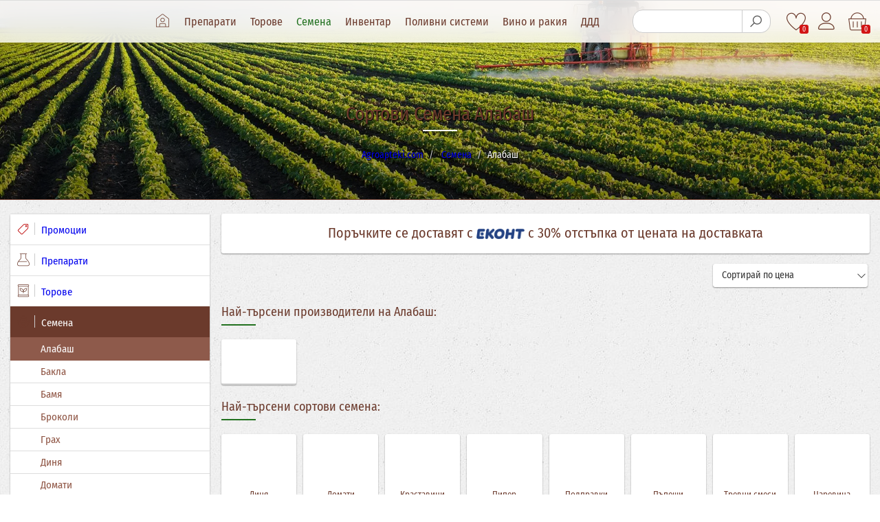

--- FILE ---
content_type: text/html; charset=utf-8
request_url: https://agroapteki.com/semena/alabash/
body_size: 25886
content:
<!DOCTYPE html> <html lang="bg"> <head> <meta charset="UTF-8" /> <meta name="viewport" content="width=device-width, initial-scale=1"> <meta http-equiv="X-UA-Compatible" content="IE=edge"> <title>Сортови Семена Алабаш | Макадамия 05</title> <meta name="robots" content="index,follow" /> <base href="https://agroapteki.com/" /> <meta name="description" content="Сортови Семена Алабаш" /> <link href="https://agroapteki.com/" hreflang="bg" /> <link href="https://agroapteki.com/semena/alabash/" rel="canonical" /> <link href="https://agroapteki.com/image/catalog/fav.png" rel="icon" /> <meta property="og:title" content='Сортови Семена Алабаш' /> <meta property="og:url" content="https://agroapteki.com/semena/alabash/" /> <meta property="og:image" content="https://agroapteki.com/image/image.jpg" /> <meta property="og:image:url" content="https://agroapteki.com/image/image.jpg" /> <meta property="og:image:width" content="800" /> <meta property="og:image:height" content="800" /> <meta property="og:image:type" content="image/jpeg" /> <meta property="og:image:alt" content="Сортови Семена Алабаш | Макадамия 05" /> <meta property="og:site_name" content="Макадамия 05" /> <meta property="og:description" content="Сортови Семена Алабаш" /> <meta property="og:type" content="website" /> <meta property="fb:app_id" content="1695708637143038" /><script>function li_fonts(){document.head.appendChild(document.createElement('style')).innerHTML=""}function gcc2(n){var match = document.cookie.match(new RegExp('(^| )' + n + '=([^;]+)'));if (match) return match[2]}if(document.cookie.indexOf('res_pushed')>=0)li_fonts();else{window.addEventListener('load', function(){li_fonts();document.cookie='res_pushed=1; path=/'})}</script>
<style>[data-s]{height:auto}

/* */

*,:after,:before{-webkit-box-sizing:border-box;-moz-box-sizing:border-box;box-sizing:border-box}body,html{font-family:sans-serif}body{font-family:"Fira Sans Condensed",serif;font-size:15px;background-image:url(https://agroapteki.com/catalog/view/theme/default/images/bgr11.jpg)!important;color:#333;font-weight:400}body,figure{margin:0}.img-thumbnail,body{background-color:#fff}.img-thumbnail,a{-webkit-transition:.2s ease-in-out;-o-transition:.2s ease-in-out}#search,.btn-group-justified>.btn-group .btn,.col-xs-12,.home-carousel img,.nav-justified,body,html,input[type=button].btn-block,input[type=reset].btn-block,input[type=submit].btn-block{width:100%}#cc-main .pm__table-caption,.text-left,caption,th{text-align:left}.btn,.text-nowrap{white-space:nowrap}.btn,div.rateit{-webkit-user-select:none;-moz-user-select:none}.btn,.btn-danger.active,.btn-danger:active,.btn-default.active,.btn-default:active,.btn-info.active,.btn-info:active,.btn-primary.active,.btn-primary:active,.btn-success.active,.btn-success:active,.btn-warning.active,.btn-warning:active,.btn.active,.btn:active,.navbar-toggle,.open>.dropdown-toggle.btn-danger,.open>.dropdown-toggle.btn-default,.open>.dropdown-toggle.btn-info,.open>.dropdown-toggle.btn-primary,.open>.dropdown-toggle.btn-success,.open>.dropdown-toggle.btn-warning{background-image:none}.cd-panel,.invisible,.product_item_quick{visibility:hidden}#searchInput,.input-group-btn:first-child>.btn,.input-group-btn:first-child>.btn-group{margin-right:-1px}#cc-main,[class*=" fa-"],[class=fa],[class^=fa-]{-webkit-font-smoothing:antialiased;-moz-osx-font-smoothing:grayscale}.cc--darkmode,:root{--cc-btn-primary-border-color:var(--cc-btn-primary-bg);--cc-btn-primary-hover-border-color:var(--cc-btn-primary-hover-bg);--cc-btn-secondary-color:var(--cc-primary-color);--cc-btn-secondary-border-color:var(--cc-btn-secondary-bg);--cc-toggle-on-bg:var(--cc-btn-primary-bg);--cc-toggle-readonly-knob-icon-color:var(--cc-toggle-readonly-bg);--cc-cookie-category-expanded-block-bg:transparent;--cc-overlay-bg:rgba(0,0,0,.65);--cc-webkit-scrollbar-bg:var(--cc-section-category-border);--cc-webkit-scrollbar-hover-bg:var(--cc-btn-primary-hover-bg);--cc-footer-color:var(--cc-secondary-color)}p{line-height:20px;margin:0
0 10px}h1,h2,h3,h4,h5,h6,p.h1,p.h2,p.h3,p.h4,p.h5,p.h6{color:#6b3a2c;font-weight:400}.carousel-inner>.active,.carousel-inner>.next,.carousel-inner>.prev,.collapse.in,.media-object,.navbar-brand>img,.open>.dropdown-menu,.tab-content>.active,.view_popup.is-visible,.view_popup.is-visible .view_popup_bgr,article,aside,details,figcaption,figure,footer,header,hgroup,input[type=file],main,menu,nav,section,summary{display:block}#appguest,#tk_checkout .tk_table thead,#tk_checkout hr,.account-register.apptoken .cart_bottom,.account-register.apptoken .mobile_top_menu,.account-register.apptoken .social-box,.account-register.apptoken footer,.addet_to_cart .countt_1,.apptoken .center-share-box,.apptoken .noapptoken,.apptoken .social-center,.apptoken .socialproductpage,.badge:empty,.collapse,.dimentions thead,.label:empty,.mfp-align-top .mfp-container:before,.mfp-loading.mfp-figure,.mfp-s-error .mfp-content,.mfp-s-ready .mfp-preloader,.mobile_button_home_1,.mobile_button_home_2,.no_dostavka,.opcii_produkt .checkbox.no_qts label input[type=radio]+span:before,.opcii_produkt .form-group-image .radio label input[type=radio]+span:before,.opcii_produkt .radio.no_qts label input[type=radio]+span:before,.pagination>li:first-child,.pagination>li:last-child,.pagination>li>a img,.pagination>li>span img,.tab-content>.tab-pane,.top_categori_box,.view_popup .view_popup_cart,.view_popup .view_popup_wishlist,[hidden],template,ul#cartul.topcart
.countt_1{display:none}a{background-color:transparent;text-decoration:none}.alert .alert-link,b,dt,optgroup,strong{font-weight:700}h1{margin:.67em 0}small{font-size:80%}sub,sup{position:relative;font-size:75%;line-height:0;vertical-align:baseline}sup{top:-5px;margin-left:-1px}img{border:0;vertical-align:middle}hr{height:0;-webkit-box-sizing:content-box;-moz-box-sizing:content-box;box-sizing:content-box}button,input,optgroup,select,textarea{margin:0;font:inherit;color:inherit}button,select{text-transform:none}button,html input[type=button],input[type=reset],input[type=submit]{-webkit-appearance:button;cursor:pointer}input{line-height:normal}button,input,select,textarea{font-family:inherit;font-size:inherit;line-height:inherit}.carousel-inner>.item>a>img,.carousel-inner>.item>img,.img-responsive,.thumbnail a>img,.thumbnail>img{display:block;max-width:100%;height:auto}.mfp-gallery .mfp-image-holder .mfp-figure,[role=button]{cursor:pointer}.h1,.product_view_3col h2,h1{font-size:28px}.h2,h2{font-size:24px}.h3,.subscribe-text p,h3{font-size:20px}.h4,h2.special_cat_h2,h4{font-size:18px}#cartul.topcart .price>span,#inmyNavbar.list-group .fa,.dropdown-menu>li>a,.h5,h5,ul#cartul.topcart
a{font-size:16px}.text-right{text-align:right}.brand div,.input-option-right-image,.live-search .result-text,.product_tabs .nav-pills.centered,.product_tabs .nav-tabs.centered,.text-center{text-align:center}.breadcrumb>.active,.dropdown-menu>.disabled>a,.dropdown-menu>.disabled>a:focus,.dropdown-menu>.disabled>a:hover,.list-group-item.disabled .list-group-item-text,.list-group-item.disabled:focus .list-group-item-text,.list-group-item.disabled:hover .list-group-item-text,.nav>li.disabled>a,.navbar-default .btn-link,.navbar-default .navbar-brand,.navbar-default .navbar-link,.navbar-default .navbar-nav>li>a,.navbar-default .navbar-text,.text-muted{color:#777}.navbar-cart span,.navbar-nav>li.active>a,.navbar-nav>li>a:focus,.navbar-nav>li>a:hover,.text-primary,a.text-primary:focus,a.text-primary:hover{color:#22711f}.econt_cat,dl,ol,ul{margin-top:0}ol,ul{margin-bottom:10px}.alert>p,.alert>ul,.buton-kolichka .form-group,.content_prd .thumbnail,.navbar,.opcii_produkt .form-group-image.form-group,.panel>.list-group,.panel>.panel-collapse>.list-group,.panel>.panel-collapse>.table,.panel>.table,.panel>.table-responsive>.table,blockquote ol:last-child,blockquote p:last-child,blockquote ul:last-child,ol ol,ol ul,ul ol,ul
ul{margin-bottom:0}.econt_cat,.table,address,dl,legend{margin-bottom:15px}.container,.container-fluid{padding-right:15px;padding-left:15px;margin-right:auto;margin-left:auto}.container-fluid>.navbar-collapse,.container-fluid>.navbar-header,.container>.navbar-collapse,.container>.navbar-header,.form-horizontal .form-group,.row{margin-right:-15px;margin-left:-15px}.col-lg-1,.col-lg-10,.col-lg-11,.col-lg-12,.col-lg-2,.col-lg-3,.col-lg-4,.col-lg-5,.col-lg-6,.col-lg-7,.col-lg-8,.col-lg-9,.col-md-1,.col-md-10,.col-md-11,.col-md-12,.col-md-2,.col-md-3,.col-md-4,.col-md-5,.col-md-6,.col-md-7,.col-md-8,.col-md-9,.col-sm-1,.col-sm-10,.col-sm-11,.col-sm-12,.col-sm-2,.col-sm-3,.col-sm-4,.col-sm-5,.col-sm-6,.col-sm-7,.col-sm-8,.col-sm-9,.col-xs-1,.col-xs-10,.col-xs-11,.col-xs-12,.col-xs-2,.col-xs-3,.col-xs-4,.col-xs-5,.col-xs-6,.col-xs-7,.col-xs-8,.col-xs-9{position:relative;min-height:1px;padding-right:15px;padding-left:15px}.btn-group>.btn-group,.btn-toolbar .btn,.btn-toolbar .btn-group,.btn-toolbar .input-group,.cart_head,.col-xs-1,.col-xs-10,.col-xs-11,.col-xs-12,.col-xs-2,.col-xs-3,.col-xs-4,.col-xs-5,.col-xs-6,.col-xs-7,.col-xs-8,.col-xs-9,.nav-pills>li,.pager .previous>a,.pager .previous>span,.subscribe-text
input{float:left}.col-xs-6{width:50%}.col-xs-3{width:25%}.form-control,legend{width:100%;color:#333}.list-group-item,.nav-tabs-justified>.active>a,.nav-tabs-justified>.active>a:focus,.nav-tabs-justified>.active>a:hover,.nav-tabs.nav-justified>.active>a,.nav-tabs.nav-justified>.active>a:focus,.nav-tabs.nav-justified>.active>a:hover,.table-bordered,.table-bordered>tbody>tr>td,.table-bordered>tbody>tr>th,.table-bordered>tfoot>tr>td,.table-bordered>tfoot>tr>th,.table-bordered>thead>tr>td,.table-bordered>thead>tr>th{border:1px
solid #ddd}table col[class*=col-]{position:static;display:table-column;float:none}table td[class*=col-],table th[class*=col-]{position:static;display:table-cell;float:none}.form-control,output{line-height:1.42857143}.form-control{display:block;height:34px;padding:6px
12px;border:1px
solid #ccc;border-radius:3px;transition:border-color .15s ease-in-out}.form-control-static.input-lg,.form-control-static.input-sm,.navbar-collapse{padding-right:0;padding-left:0}.carousel,.dropdown,.dropup,.has-feedback,.input-group-btn>.btn,.nav-thumbnails,.relative,.thumbnails,div.rateit,div.rateit div.rateit-range{position:relative}.btn,.caret{display:inline-block;vertical-align:middle}.btn{padding:6px
12px;margin-bottom:0;font-weight:400;line-height:1.42857143;text-align:center;-ms-touch-action:manipulation;touch-action:manipulation;cursor:pointer;-ms-user-select:none;user-select:none;border:1px
solid transparent}.btn.active,.btn:active{outline:0;-webkit-box-shadow:inset 0 3px 5px rgba(0,0,0,.125);box-shadow:inset 0 3px 5px rgba(0,0,0,.125)}.btn-primary.active,.btn-primary:active,.btn-primary:hover,.open>.dropdown-toggle.btn-primary{color:#fff;background-color:#22711f;border-color:#22711f}.btn-info,.btn-warning{color:#fff;background-color:#6b3a2c;border-color:#6b3a2c}.dropdown-menu{position:absolute;top:100%;left:0;z-index:1000;display:none;float:left;min-width:160px;padding:5px
0;margin:2px
0 0;font-size:14px;text-align:left;list-style:none;background-color:#fff;-webkit-background-clip:padding-box;background-clip:padding-box;border:1px
solid rgba(0,0,0,.15);border-radius:4px;-webkit-box-shadow:0 6px 12px rgba(0,0,0,.175);box-shadow:0 6px 12px rgba(0,0,0,.175)}.dropdown-header,.dropdown-menu>li>a{padding:3px
20px;display:block;white-space:nowrap;line-height:1.42857143}.dropdown-menu-right,.dropdown-menu.pull-right,.pull-right>.dropdown-menu{right:0;left:auto}.dropdown-menu>li>a{clear:both;font-weight:400;color:#333}.btn-group-justified,.input-group{display:table;border-collapse:separate}.btn-group .btn+.btn,.btn-group .btn+.btn-group,.btn-group .btn-group+.btn,.btn-group .btn-group+.btn-group,.input-group-btn>.btn+.btn,.modal-footer .btn-group .btn+.btn{margin-left:-1px}.btn-group-vertical>.btn-group:not(:first-child):not(:last-child)>.btn,.btn-group-vertical>.btn:not(:first-child):not(:last-child),.btn-group>.btn-group:not(:first-child):not(:last-child)>.btn,.btn-group>.btn:not(:first-child):not(:last-child):not(.dropdown-toggle),.img-thumbnail,.input-group .form-control:not(:first-child):not(:last-child),.input-group-addon:not(:first-child):not(:last-child),.input-group-btn:not(:first-child):not(:last-child){border-radius:0}#banner-nachalna p:after,.content_prd h2.product_h2:after,.top-image-title h1:after,h2.special_cat_h2:after{max-width:50px;--element-margin-top:7px;--element-margin-bottom:15px}[data-toggle=buttons]>.btn input[type=checkbox],[data-toggle=buttons]>.btn input[type=radio],[data-toggle=buttons]>.btn-group>.btn input[type=checkbox],[data-toggle=buttons]>.btn-group>.btn input[type=radio]{position:absolute;clip:rect(0,0,0,0);pointer-events:none}.input-group{position:relative}.input-group[class*=col-]{float:none;padding-right:0;padding-left:0}.input-group .form-control{position:relative;z-index:2;float:left;width:100%;margin-bottom:0}.input-group .form-control,.input-group-addon,.input-group-btn{display:table-cell}.input-group-addon,.input-group-btn{width:1%;white-space:nowrap;vertical-align:middle}.input-group-btn{position:relative;font-size:0;white-space:nowrap}.nav{padding-left:0;margin-bottom:0;list-style:none}.checkout_form .form-group,.nav>li{position:relative;display:block}.apptoken #appguest,.breadcrumb>li,.description_content ul>li a,.pagination,.product_item_box a.btn-cart{display:inline-block}.nav>li>a{position:relative;display:block;padding:10px
15px}.media-object.img-thumbnail,.nav>li>a>img{max-width:none}.navbar,.navbar-collapse{border-top:1px solid transparent}.navbar{position:relative;min-height:50px}.navbar-collapse{overflow-x:visible;-webkit-overflow-scrolling:touch;-webkit-box-shadow:inset 0 1px 0 rgba(255,255,255,.1);box-shadow:inset 0 1px 0 rgba(255,255,255,.1)}.navbar-brand{float:left;font-size:18px;line-height:20px}.description_prd li a,.navbar-brand:focus,.navbar-brand:hover{text-decoration:none}.description_prd
img{max-width:100%;border-radius:3px}.navbar-nav>li>a{line-height:20px;font-weight:400;color:#6b3a2c;padding:20px
10px;font-size:16px;margin-bottom:0}.navbar-form{padding:10px
15px;border-top:1px solid transparent;border-bottom:1px solid transparent;-webkit-box-shadow:inset 0 1px 0 rgba(255,255,255,.1),0 1px 0 rgba(255,255,255,.1);box-shadow:inset 0 1px 0 rgba(255,255,255,.1),0 1px 0 rgba(255,255,255,.1);margin:10px
-15px}.navbar-nav>li>.dropdown-menu{margin-top:0;border-top-left-radius:0;border-top-right-radius:0}.breadcrumb{padding:8px
15px;list-style:none;border-radius:4px}.breadcrumb>li+li:before{padding:0
5px;color:#ccc;content:"/\00a0"}.jumbotron,footer{padding-bottom:30px}.list-group{padding-left:0;margin-bottom:20px}button.list-group-item{width:100%;text-align:left}.popover,.tooltip{font-family:"Helvetica Neue",Helvetica,Arial,sans-serif;line-height:1.42857143;text-shadow:none;text-transform:none;letter-spacing:normal;word-break:normal;word-spacing:normal;word-wrap:normal;white-space:normal;line-break:auto;text-decoration:none;font-weight:400;font-style:normal}.modal-backdrop.fade,.tooltip{opacity:0}.btn-wish-cat,.modal-scrollbar-measure,.popover,.tooltip,.tooltip-arrow{position:absolute}#content.description .btn,#content.description .form-group{margin-bottom:5px;margin-top:5px}.tooltip{z-index:1070;display:block;font-size:12px;text-align:left;text-align:start}.btn-wishlist.btn-list,.btn-wishlist.btn-list:hover{-webkit-transition:.3s ease-in-out;-o-transition:.3s ease-in-out}.btn-group-vertical>.btn-group:after,.btn-group-vertical>.btn-group:before,.btn-toolbar:after,.btn-toolbar:before,.clearfix:after,.clearfix:before,.container-fluid:after,.container-fluid:before,.container:after,.container:before,.dl-horizontal dd:after,.dl-horizontal dd:before,.form-horizontal .form-group:after,.form-horizontal .form-group:before,.modal-footer:after,.modal-footer:before,.modal-header:after,.modal-header:before,.nav:after,.nav:before,.navbar-collapse:after,.navbar-collapse:before,.navbar-header:after,.navbar-header:before,.navbar:after,.navbar:before,.pager:after,.pager:before,.panel-body:after,.panel-body:before,.row:after,.row:before,.small_row:after,.small_row:before{display:table;content:" "}.btn-group-vertical>.btn-group:after,.btn-toolbar:after,.clearfix:after,.container-fluid:after,.container:after,.dl-horizontal dd:after,.form-horizontal .form-group:after,.modal-footer:after,.modal-header:after,.nav:after,.navbar-collapse:after,.navbar-header:after,.navbar:after,.pager:after,.panel-body:after,.row:after,.small_row:after{clear:both}#left_aside #content.col-md-9,#product_item_page #content_prd.col-md-9,.content_category_prd #content.col-md-9,.pull-right{float:right!important}#tk_econt_map,.content_prd .price-old>span,.display_none,.for-mobile,.hidden,.hide,.mfp-hide,.only-mobile,.only-mobile-in,.only-mobile1,.social-share-buttons ul li:before,.visible-lg,.visible-lg-block,.visible-lg-inline,.visible-lg-inline-block,.visible-md,.visible-md-block,.visible-md-inline,.visible-md-inline-block,.visible-sm,.visible-sm-block,.visible-sm-inline,.visible-sm-inline-block,.visible-xs,.visible-xs-block,.visible-xs-inline,.visible-xs-inline-block{display:none!important}.display_block,.for-desctop,.only-desctop,.show{display:block!important}.cart_popup,.cart_popup_2,.cart_popup_3,.view_popup{display:none;top:0;height:100%;position:absolute;width:100%}.view_popup
.view_popup_bgr{width:100%;height:100%;position:fixed;background:rgba(0,0,0,.5);z-index:99999;display:none}.view_popup
.view_popup_content{opacity:0;width:90%;text-align:center;position:fixed;top:50%;left:50%;transform:translate(-50%,-50%);background:#fff;max-width:585px;z-index:99999;padding:15px;border-radius:3px}.close_cart_popup,.view_popup
.view_popup_close{padding:5px
10px;top:0;font-family:arial;border:0;background:0 0;font-size:25px;color:#000;position:absolute;right:0;z-index:99999}.cart_popup .cart_popup_content,.cart_popup_2 .cart_popup_content,.cart_popup_3
.cart_popup_content{top:50%;padding:10px;border-radius:3px;text-align:center;left:50%;transform:translate(-50%,-50%);position:fixed}.cart_popup .cart_popup_content,.cart_popup_2
.cart_popup_content{background:#fff;width:360px;height:220px;z-index:99999}.cart_popup .cart_popup_content .addtocart,.cart_popup_2 .cart_popup_content .addtocart,.cart_popup_3 .cart_popup_content
.addtocart{padding-top:20px;text-align:center}.cart_popup .cart_popup_bgr,.cart_popup_2
.cart_popup_bgr{width:100%;height:100%;position:fixed;background:rgba(0,0,0,.5);z-index:99999}.btn-cart{font-size:15px!important;padding:9px
4px!important;min-width:180px}.btn-cart
.fa{margin-left:-20px;font-size:19px!important;margin-right:10px}.btn-wishlist{margin-left:10px;width:50px}.btn-wishlist .fa,.btn-wishlist.btn-list .fa,.description_prd .h2,.description_prd
h2{font-size:19px}.btn-wishlist.btn-list{box-shadow:0 1px 2px rgba(0,0,0,.4);border-radius:3px;padding:4px
0 0;height:31px;text-align:center;top:9px;right:15px;backdrop-filter:blur(0.4rem);background:rgba(250,250,250,.5);transition:.3s ease-in-out;position:absolute;border:none;color:#297607;margin-left:10px;width:33px;z-index:999}.btn,.button,.form-control{font-size:14px}.description_prd{line-height:20px;font-size:15px;color:#333!important}.description_prd .h3,.description_prd h3,nav,nav
a{font-size:17px}.product_item_box .h3,.product_item_box
h3{font-size:15px!important;height:56px!important}.breadcrumb,.breadcrumb
a{font-size:14px;text-shadow:1px 1px 1px #000}.description p
a{text-decoration:underline!important}.categories_box .row,.category_prd{margin-left:-5px;margin-right:-5px}.category_prd .col-md-3.product-item{padding-left:5px;padding-right:5px}.gray_bgr{margin-bottom:16px}.categories_box{margin-bottom:25px}h2.special_cat_h2:after{content:'';display:block;height:2px;background-color:#22711f;--background-color:#22711f;margin-top:7px;margin-bottom:15px;margin-left:0}.brand_box .col-md-2 a,.categories_box .col-md-2
a{border-bottom:2px solid #ddd;background-color:#fff;display:block;border-radius:3px!important;box-shadow:0 1px 2px rgba(0,0,0,.4)}.categori_link2 a h2,.categori_link2 a
h3{margin:0;text-align:center;font-size:13px;padding:0
0 5px}.brand_box .col-md-2,.categories_box .col-md-2{padding-right:5px;padding-left:5px;margin-bottom:5px;margin-top:5px}.categories_box .col-md-2
a{margin-bottom:0;-webkit-transition:.3s ease-in-out;-o-transition:.3s ease-in-out;transition:.3s ease-in-out}.brand_box .col-md-2 a,.btn,.button{-webkit-transition:.3s ease-in-out;-o-transition:.3s ease-in-out}#quick-login .form-control,.opcii_produkt label.control-label,h3.sku{margin-bottom:10px}.brand_box
.row{margin-right:-5px;margin-left:-5px;margin-top:10px}.brand_box .col-md-2
a{transition:.3s ease-in-out;margin-bottom:0}.brand_box_link.actived a,.categories_box .categori_link2.actived
a{border-bottom:2px solid #22711f}.display_inline_block,.only-desctop-in{display:inline-block!important}.btn,.btn-primary,.button{border-radius:3px!important}.top-image-title{border-bottom:1px solid #6b3a2c}.btn,.button{transition:.3s ease-in-out}.btn-primary{color:#fff;background:#22711f;border-color:#22711f}.brand
a.btn{width:18%;float:left;font-size:15px;margin:10px
1%;padding:7px
0}.description{border-radius:3px;border-top:1px solid #fff;box-shadow:0 1px 2px rgba(0,0,0,.4);margin-bottom:17px;background-color:#fff;padding:10px
15px 5px;font-size:15px;font-weight:400}#cartul li,.vredi_info_1{padding:15px}.content_bgr_w ul li,.description_prd ul li,.vredi_info_all ul
li{list-style:none}.content_bgr_w ul li:before,.description_prd ul li:before,.vredi_info_all ul li:before{font-family:Iconly;content:"\e01e";margin:0
5px 0 -25px;color:#22711f}.description
h2{font-size:20px;margin-top:10px}.description
h3{font-size:18px;margin-top:10px}.best-pro.slider-items-products,.checkout_form,.content_bgr_w,.content_bgr_w_m iframe,.content_prd,.content_sh_10,.description_prd{border-top:1px solid #fff;background-color:#fff;box-shadow:0 1px 2px rgba(0,0,0,.4)}#description_dest ul
li{list-style:none;margin-bottom:8px}#description_dest ul li:before{position:relative;bottom:-4px;font-family:Iconly;content:"\e01e";margin:0
4px 0 -25px;color:#22711f;font-size:18px}.tabble_h{display:table;width:100%}.description_prd{margin-top:15px;padding:10px
15px 15px;border-radius:3px}.description_prd.econt_cat{margin-top:0px}#cart,.checkout_form #cart_table th,.form-control{background:#efefef}a{transition:.2s ease-in-out}.btn,.btn:hover,.gallery_items a img,a h2,button,button:hover{-webkit-transition:.2s ease-in-out;-o-transition:.2s ease-in-out}.btn,.btn:hover,a h2,button,button:hover{transition:.2s ease-in-out}.minicart_text{float:right;margin-left:5px}.navbar-brand{padding:0;height:100%;width:200px;-webkit-transition:.3s ease-in-out;-o-transition:.3s ease-in-out;transition:.3s ease-in-out}.footer-logo
img{max-width:250px;margin-top:15px}#cart{cursor:pointer;margin-top:14px;float:left;padding:5px;margin-right:10px;border:1px
solid #cecece}.home_menu_button
a{font-size:20px!important;padding:20px
12px!important}.navbar-brand
img{-webkit-transition:.2s linear;-moz-transition:.2s linear;-ms-transition:.2s linear;-o-transition:.2s linear;transition:.2s linear;padding-top:0;width:200px;max-height:58px;padding-bottom:0}.social-icon span,header{-webkit-transition:.3s ease-in-out;-o-transition:.3s ease-in-out}.brand{border-top:1px solid #eee;border-bottom:1px solid #eee}.gray_bgr .form-control{border:1px
solid #fff;box-shadow:0 1px 2px rgba(0,0,0,.4);background:#fff;min-width:204.5px;margin-bottom:3px;border-radius:3px}#input-sort,.coloredcard-left,.img-responsive{border-radius:3px!important}#input-sort{margin-left:-15px;min-width:225.5px}.img-responsive{max-width:100%}.social-icon{font-size:35px;margin-left:10px;margin-right:10px}.social-icon
span{color:#fff;transition:.3s ease-in-out}.footer-logo{padding-top:23px}header{backdrop-filter:blur(1rem);top:0;background:rgba(255,255,255,.8);z-index:9999;width:100%;position:fixed;transition:.3s ease-in-out;border-top:1px solid #ddd;box-shadow:0 1px 4px rgba(0,0,0,.2)}.product_item_box,header:hover{-webkit-transition:.3s ease-in-out;-o-transition:.3s ease-in-out}.menutagb{color:#6b3a2c;margin-right:5px}.revers_button
.menutagb{color:#be0808}footer{background:#fff}button,button:hover{border:1px
solid #555}button{overflow:visible;padding:7px
10px;background:#2f3941;color:#e2e3e5}.product_item_box{border-bottom:3px solid #ddd;box-shadow:0 1px 2px rgba(0,0,0,.4);margin-bottom:17px;background-color:#fff;padding-bottom:0;transition:.3s ease-in-out;border-radius:3px!important}.product_item_box>a{display:block;padding-top:10px;min-height:242px}.content_box_item{padding:0
8px 8px}.product_item_box .content_box_item
.price{text-align:center;margin-right:auto;margin-left:auto;margin-bottom:5px;font-size:28px}.product_item_box a.btn-cart,.product_item_box
button{padding-left:15px;padding-right:15px}.product_item_box .btn-cart{width:100%;margin-top:0;display:inline-block;border:none!important;border-radius:3px!important;height:40px}.product_item_box .content_box_item
.price{margin-bottom:3px!important;margin-top:0!important;font-size:22px!important}.product_item_box .content_box_item .price
sup{top:-4px}span.symbol_right{color:#555}.price .price
span.symbol_right{font-size:12px}.price .price
span.symbol_right{font-size:15px}.price{color:#297607;font-size:26px}.content_box_item .price-eur
small{padding-right:3px;font-size:16px;color:#555;font-weight:normal}.product_item_box h3,.product_item_box
p.h3{color:#444;margin:0;text-align:center;font-weight:400;width:100%}.product_item_box
h3{padding:0
5px}.product_item_box
p.h3{line-height:18px;padding:0
15px;font-size:15px!important;height:60px!important}.product_item_box
h4{font-size:16px;margin-top:0}footer
.copyright{font-size:15px;margin-top:15px;padding-left:10px}footer .h4,footer
h4{font-size:24px;margin-bottom:20px;margin-top:60px}footer
ul{margin:0;padding:0}footer ul
li{margin:0
0 4px;padding:0;font-size:15px;list-style:none}footer
a{padding:5px
0;display:inline-block;font-size:15px}#banner-nachalna img,.category_search a,.facebook_ins,.list-group{box-shadow:0 1px 2px rgba(0,0,0,.4)}.top-image-title{background-repeat:no-repeat;min-height:220px;background-position:0 -100px;background-size:100%;background-attachment:fixed;margin-bottom:20px;color:#fff}.breadcrumb,.paging_center{margin:0
auto;text-align:center}.top-image-title
.black_bgr{min-height:290px;color:#fff;background:url(https://agroapteki.com/catalog/view/theme/default/images/black5.png) repeat-x}.top-image-title
h1{text-shadow:1px 1px 1px #000;font-size:27px;text-align:center;font-weight:400;margin-top:150px}.top-image-title h1:after{content:'';display:block;height:2px;background-color:#fff;--background-color:rgba(255, 255, 255, 1);margin:7px
auto 15px}.breadcrumb{background-color:transparent}.filter-result,hr{margin-top:8px}#description_dest img,#tk_checkout .tk_table img,.list-group,.well{border-radius:3px}.list-group
.fa{font-size:18px;padding-right:7px;border-right:1px solid #ccc;min-width:25px;text-align:center;display:inline-block}.list-group-item{font-size:15px;font-weight:400;padding:12px
10px;border-right:0;border-left:0;position:relative;display:block;margin-bottom:-1px;background-color:#fff;border-top:1px solid #dfdfdf}.list-group-item.child_btn{font-size:15px;padding:7px
15px 7px 44px;color:#8e5443;border-top:1px solid #ddd}.list-group-item.child_btn.active,.list-group-item.child_btn.active:focus,.list-group-item.child_btn.active:hover{z-index:2;color:#fff;background-color:#8e5a4b;border-color:#8e5a4b}.list-group-item.active,.list-group-item.active:focus,.list-group-item.active:hover{z-index:2;color:#fff;background-color:#6b3a2c;border-color:#6b3a2c}hr{margin-bottom:8px;border:0;border-top:1px dashed #eee}ul#cartul.topcart{margin:0;padding:0;font-size:16px}ul#cartul.topcart
li{margin:0;padding:0;list-style:none}#cartul.topcart .fa-basket{margin-right:10px;margin-left:-15px}.cd-panel,.cd-panel:after{top:0;left:0;width:100%;height:100%}.checkout_form label,.description_prd.socialproductpage
h3{font-weight:400}.cd-panel{position:fixed;-webkit-transition:visibility 0.6s;-moz-transition:visibility 0.6s;transition:visibility 0.6s;z-index:99999}.cd-panel:after{content:"";position:absolute;background:0 0;cursor:pointer;-webkit-transition:background .2s .2s;-moz-transition:background .2s .2s;transition:background .2s .2s}.cd-panel-container{position:fixed;width:90%;height:100%;top:0;background:#fff;z-index:1;-webkit-transition-property:-webkit-transform;-moz-transition-property:-moz-transform;transition-property:transform;-webkit-transition-duration:.2s;-moz-transition-duration:.2s;transition-duration:.2s;-webkit-transition-delay:.2s;-moz-transition-delay:.2s;transition-delay:.2s}.from-right .cd-panel-container{right:0;-webkit-transform:translate3d(100%,0,0);-moz-transform:translate3d(100%,0,0);-ms-transform:translate3d(100%,0,0);-o-transform:translate3d(100%,0,0);transform:translate3d(100%,0,0)}.from-left .cd-panel-container{left:0;-webkit-transform:translate3d(-100%,0,0);-moz-transform:translate3d(-100%,0,0);-ms-transform:translate3d(-100%,0,0);-o-transform:translate3d(-100%,0,0);transform:translate3d(-100%,0,0)}.cd-panel-content{position:absolute;top:0;left:0;width:100%;height:100%;padding:20px;overflow:auto;-webkit-overflow-scrolling:touch}.cd-panel-content
p{font-size:14px;color:#424f5c;margin:5px
0}a.close_button_img{float:right;width:30px;display:block;height:30px}a.close_button_img
img{max-width:24px}.social-share-buttons{padding-top:35px}.social-share-buttons-cat.social-share-buttons,.social-share-buttons_prd.social-share-buttons{padding-top:0}.rating-cat{padding-top:15px}.social-share-buttons ul
li{display:inline-block;margin-left:5px}.social-share-buttons ul li
a{display:block;border:0;height:34px;width:34px;line-height:34px;text-align:center;border-radius:3px}.social-share-buttons ul li a i.fa-twitter{color:#1da1f2}.social-share-buttons ul li a i.fa-facebook{color:#4867aa}.social-share-buttons ul li a i.fa-pinterest{color:#bd081b}.addet_to_cart_close{cursor:pointer;height:20px!important;width:20px!important;border-radius:50px;position:absolute;background:#e20909;text-align:center;color:#fff;margin:-15px 0 0 -20px;font-family:arial;font-size:11px;padding-top:4px;z-index:99999}.addet_to_cart .btn-primary{font-weight:400;display:block;width:100%}.addet_to_cart
.h4{padding-top:15px;font-weight:400;font-size:15px}.addet_to_cart{font-size:14px!important;margin-right:-200px;margin-top:146px;width:160px;z-index:99999;top:0;position:fixed;background:#fff;right:0;height:170px;box-shadow:0 0 3px #666;padding:5px
10px}.description_prd
a{text-decoration:underline;color:#22711f}.econt_cat .h3,.econt_home
.h3{line-height:28px;margin:3px
10px 1px;text-align:center;font-size:20px!important}.econt_cat
img{width:70px}#search-button{padding-top:2px}#searchInput{border-radius:15px 0 0 15px!important;float:left;background:#fff;width:160px}#search-button button.btn-primary{color:#555;background:#fff;border-color:#ccc;margin-top:0;height:34px;border-radius:0 15px 15px 0!important;padding:6px
10px;border-left:0}#button-cart-top a.acount_bottom,#button-cart-top a.cart_bottom,#button-cart-top
a.wishlist_bottom{margin-top:4px;height:35px;width:35px;color:#6b3a2c;display:inline-block;background:0 0;text-align:center}#search-button button.btn-primary
i{font-size:21px}#button-cart-top{padding:8px
0 0}#button-cart-top
a.acount_bottom{font-size:25px;padding:0;margin-left:7px}#button-cart-top a.acount_bottom>span,#button-cart-top a.cart_bottom>span,#button-cart-top a.wishlist_bottom>span{margin-top:4px;margin-left:-14px;position:absolute}#button-cart-top
a.wishlist_bottom{margin-left:4px;font-size:28px;padding:0;position:relative}#button-cart-top
a.cart_bottom{font-size:26px;padding:0;margin-left:5px}#button-cart-top a.cart_bottom .countercart,#button-cart-top a.wishlist_bottom
.counterwishlist{right:-1px;background:#d21515;position:absolute;color:#fff;font-size:10px;padding:1px
4px 0;margin-top:22px;border-radius:3px}.social-box{margin-top:2px;background:#6b3a2c;padding:18px
0}.social-box .social-center{margin-right:auto;margin-left:auto;width:300px}.social-box .social-center a,.social-box .social-center
button{line-height:45px;float:left;width:50px;height:50px;display:block}.social-box
button{padding:0;background:0 0;border:none;margin:0;line-height:45px;float:left;width:50px;height:50px;display:block}.social-box .social-center .s-facebook{font-size:25px}.social-box .social-center .s-youtube{font-size:40px}.social-box .social-center .s-location{font-size:25px;line-height:41px}.social-box .social-center .s-cookie{font-size:30px}.brand_categories_box .brand_box_link
img{width:107px;height:64px}.categories_box
img{width:107px;height:80px}.top_sort_box{display:block;position:relative}.top_sort_box .form-control{background:#fff!important;margin-bottom:10px;border-radius:3px}.top_sort_box
select{-webkit-appearance:none;-moz-appearance:none;appearance:none}.top_sort_box>i{top:10px;font-size:14px;position:absolute;right:5px}.product_item_box
a{text-align:center;display:block}.product_item_box
img.product_image{margin:0
auto;border-radius:3px}.top_filter_box{display:block;position:relative}.top_filter_box .form-control{background:#fff!important;margin-bottom:10px;border-radius:3px}.top_filter_box
select{-webkit-appearance:none;-moz-appearance:none;appearance:none}.top_filter_box>i{padding-left:3px;background:#fff;top:10px;font-size:14px;position:absolute;right:-10px}@media(min-width:768px){#left_aside #content.col-md-9, #product_item_page #content_prd.col-md-9, .content_category_prd #content.col-md-9, .pull-right{padding-left:2px}.navbar-form,.navbar-right~.navbar-right{margin-right:0}.col-sm-12,.form-inline .input-group>.form-control,.modal-body .buton-kolichka,.navbar-form .input-group>.form-control{width:100%}.product_item_box
img.product_image{text-align:center;margin-bottom:15px;height:227px;width:auto}.form-inline .form-control,.navbar-form .form-control{display:inline-block;width:auto;vertical-align:middle}.form-inline .input-group,.navbar-form .input-group{display:inline-table;vertical-align:middle}.form-inline .input-group .form-control,.form-inline .input-group .input-group-addon,.form-inline .input-group .input-group-btn,.navbar-form .input-group .form-control,.navbar-form .input-group .input-group-addon,.navbar-form .input-group .input-group-btn{width:auto}.navbar-right .dropdown-menu{right:0;left:auto}.navbar{border-radius:4px}.col-sm-1,.col-sm-10,.col-sm-11,.col-sm-12,.col-sm-2,.col-sm-3,.col-sm-4,.col-sm-5,.col-sm-6,.col-sm-7,.col-sm-8,.col-sm-9,.navbar-header,.navbar-nav>li{float:left}.navbar-collapse{width:auto;border-top:0;-webkit-box-shadow:none;box-shadow:none}.container{width:750px}.container-fluid>.navbar-collapse,.container-fluid>.navbar-header,.container>.navbar-collapse,.container>.navbar-header{margin-right:0;margin-left:-15px}.navbar-nav{float:left;margin:0}.navbar-nav>li>a .fa-house{font-size:19px}.navbar-nav>li>a{padding-top:20px;padding-bottom:20px}.navbar-nav>li.home_menu_button>a{padding-top:18px!important;padding-bottom:22px!important}.navbar-form{width:auto;padding-top:0;padding-bottom:0;margin-left:0;border:0;-webkit-box-shadow:none;box-shadow:none}.navbar-right{float:right!important}.col-sm-6{width:50%}.col-sm-4{width:33.33333333%}.col-sm-3{width:25%}.cd-panel-container,.cd-panel-header{width:70%}.cd-panel-content
p{font-size:15px}}@media(min-width:992px){.col-md-1,.col-md-10,.col-md-11,.col-md-12,.col-md-15,.col-md-2,.col-md-3,.col-md-4,.col-md-5,.col-md-6,.col-md-7,.col-md-8,.col-md-9{float:left}.container{width:970px}.col-md-12{width:100%}.col-md-9{width:75%}.col-md-7{width:58.33333333%}.col-md-6{width:50%}.col-md-5{width:41.66666667%}.col-md-4{width:33.33333333%}.col-md-3{width:25%}.col-md-2{width:16.66666667%}.brand_box .col-md-2,.categories_box .col-md-2{width:12.5%}}@media(min-width:1025px){.navbar-nav{float:left;margin:0}.cd-panel-container{width:36%}}@media(min-width:1200px){.container{width:1280px}}@media(max-width:1024px){.only-desctop,.only-desctop-in{display:none!important}.only-mobile,.only-mobile1{display:block!important}.top-image-title,.top-image-title
.black_bgr{min-height:160px}.tabble_h{min-height:62px}.top-image-title
h1{font-size:28px;margin-top:80px}}@media(max-width:768px){.product_item_box .content_box_item>.price{}.product_item_box .content_box_item
.price{margin-bottom:0px !important;font-size:20px !important}.content_box_item .price-eur{padding-left:0px}.select_top_filter_box{margin-right:-10px;margin-left:-10px}.top_filter_box>i{right:5px}#cart,#user_top,.sku{clear:both}.description_prd{padding:10px
10px 10px}.view_popup
.view_popup_content{padding:10px}.btn-wishlist.btn-list{top:7px;right:13px;background:rgba(250,250,250,.6)}.brand_categories_box .brand_box_link
img{width:85px;height:52px}.categories_box
img{width:85px;height:64px}.close_button_img
img{margin-top:6px;width:25px}.navbar-menu .menu-mobile-icon{float:right}.navbar-menu .menu-mobile-icon.fa-arrow-down:before{-webkit-transition:.3s ease-in-out;-o-transition:.3s ease-in-out;transition:.3s ease-in-out}.navbar-menu.only-mobile .navbar-nav>li>a
.menutagb{font-size:21px;color:#6b3a2c;margin-right:15px}.navbar-menu.only-mobile .navbar-nav>li.revers_button>a
.menutagb{color:#be0808}.navbar-menu.only-mobile .navbar-nav>li>a{font-weight:400;color:#333;padding:9px
10px 11px;font-size:17px;margin-bottom:0}.dropdown-menu>li>a{font-weight:400;font-size:14px}.navbar-nav>li>a{padding:15px
8px}.dropdown-menu,.social-share-buttons_prd.social-share-buttons
ul{margin:0;padding:0}.col-lg-1,.col-lg-10,.col-lg-11,.col-lg-12,.col-lg-2,.col-lg-3,.col-lg-4,.col-lg-5,.col-lg-6,.col-lg-7,.col-lg-8,.col-lg-9,.col-md-1,.col-md-10,.col-md-11,.col-md-12,.col-md-2,.col-md-3,.col-md-4,.col-md-5,.col-md-6,.col-md-7,.col-md-8,.col-md-9,.col-sm-1,.col-sm-10,.col-sm-11,.col-sm-12,.col-sm-2,.col-sm-3,.col-sm-4,.col-sm-5,.col-sm-6,.col-sm-7,.col-sm-8,.col-sm-9,.col-xs-1,.col-xs-10,.col-xs-11,.col-xs-12,.col-xs-2,.col-xs-3,.col-xs-4,.col-xs-5,.col-xs-6,.col-xs-7,.col-xs-8,.col-xs-9,.container,.news-box .col-xs-12,.related-products
.container{padding-right:10px;padding-left:10px}.dropdown-menu
li{border-radius:3px;margin-bottom:7px;margin-right:44px;margin-left:44px;background:#f2f2f2}.container{margin-right:auto;margin-left:auto}.row{margin-right:-10px;margin-left:-10px}#banner-nachalna p,.description_prd .h3,.description_prd
h3{font-size:18px}#cart,#content_prd_ajax .kolichka-discount,.social-share-buttons{padding-top:15px}.social-share-buttons ul
li{display:inline-block;margin-left:3px;margin-right:3px;margin-bottom:5px}.social-share-buttons
ul{margin:15px
0 0;padding:0}.description_prd ul li,.navbar-form .form-group,.social-share-buttons ul li
a{margin-bottom:5px}.center-share-box{text-align:center!important}.top-image-title
.black_bgr{min-height:50px;color:#000;background:0}.brand_categories_box.only-desctop,.for-mobile,.visible-xs,.visible-xs-block{display:block!important}.description_prd{border-top:1px solid #f1f1f1!important;margin-top:10px!important}.tabble_h{min-height:56px}.top_categori_box{display:block;position:relative}.top_categori_box .form-control{background:#fff!important;margin-bottom:10px;border-radius:3px}.top_categori_box
select{-webkit-appearance:none;-moz-appearance:none;appearance:none}.top_categori_box>i{top:10px;font-size:14px;position:absolute;right:5px}.brand_categories_box{margin:0
-5px}.navbar-brand
img{width:155px;max-height:50px}.cd-btn-menu.mobile_top_menu{font-size:30px;float:left;padding:6px
15px 6px 14px}.navbar-brand{float:left;display:inline-block;width:150px}#search,.content_prd a.thumbnail,.quick-buy-item.quick-buy-button.col-xs-12 button,.search_mobile_menu_2 #searchInput,.subscribe-text
form{width:100%}#searchInput{border-radius:3px 0 0 3px!important;margin-right:-1px;float:left;background:#fff;width:80%}#search-button button.btn-primary{color:#555;background:#fff;border-color:#ccc;margin-top:0;height:34px;border-radius:0 3px 3px 0!important;padding:6px
10px;border-left:0}#search-button button.btn-primary
i{font-size:21px}#button-cart-top{float:right;padding:2px
13px 0 0}#button-cart-top
a.acount_bottom{float:left;font-size:22px;padding:2px
7px 0;margin-left:11px}#button-cart-top
a.wishlist_bottom{font-size:24px;float:left;padding:1px
7px 0}#button-cart-top
a.cart_bottom{font-size:24px;float:left;margin-left:10px}#button-cart-top a.cart_bottom .countercart,.popover_no_info{right:15px}#button-cart-top a.wishlist_bottom
.counterwishlist{right:5px;margin-top:21px}#column-left,#homemyNavbar,#myCarousel0,.checkout-cart .mobile_button_home_1,.checkout-cart .mobile_button_home_2,.checkout-checkout .mobile_button_home_1,.checkout-checkout .mobile_button_home_2,.content_prd h2.product_h2,.content_prd h2.product_h2:after,.content_prd hr.product_h2_hr,.facebook_home,.facebook_ins,.menu_head,.product_page .btn-wish,.top_sort_box,a.wish_bottom,footer .col-md-8.col-xs-12{display:none}.navbar .container-fluid,header
.container{padding-right:0!important;padding-left:0!important}.cart_head{float:left}#description_dest img,.description_prd
img{max-width:100%!important}.econt_cat img,.econt_home
img{max-width:70px!important}.mobile_button_home_1{display:block;padding:3px
5px;border-radius:3px}.mobile_button_home_1
a{color:#333;margin:5px
1.4% 8px;padding:8px
10px 10px;background:#fff;display:block;box-shadow:0 1px 2px rgba(0,0,0,.4);font-size:15px;width:47.2%;float:left;max-height:36px;border-radius:3px;position:relative}.mobile_button_home_1 a
span{margin-left:6px;position:absolute;margin-top:1px;display:inline-block}.mobile_button_home_1 a
i{margin-left:4px;display:inline-block;min-width:20px;text-align:center;font-size:21px}.mobile_button_home_2{display:block;padding:7px
5px 0;border-radius:3px}.search_mobile_menu_2 .input-group-btn
.btn{color:#6b3a2c;background:#fff;height:34px;padding:0;font-size:20px;border-radius:0 3px 3px 0!important;width:50px;border:1px
solid #ccc;border-left:0}.search_mobile_menu_2 .navbar-form{padding:8px;box-shadow:0 1px 2px rgba(0,0,0,.4);margin:5px;background:#fff;border-radius:3px}.navbar-form{padding:10px}.cd-panel-content .navbar-nav>li{border-bottom:1px solid #eee}.cd-panel-content
li.prazno{border-bottom:0;padding:10px}body{padding-top:50px}.carousel-inner>.item>a>img,.carousel-inner>.item>img,.img-responsive,.thumbnail a>img,.thumbnail>img{display:block;max-width:100%;height:auto;width:100%}.cd-panel-container{width:100%!important}.cd-panel-content{padding:10px!important}.rating,ul#cartul.topcart,ul#cartul.topcart
a{font-size:13px}.cart_popup .cart_popup_content .btn,.view_popup .view_popup
.btn{display:block;width:200px;margin:0
auto 10px}.h2,.price,h2{font-size:22px}a.button.btn-primary.btn-cart{font-size:13px!important;min-width:80px!important}.categories_box .row,.category_prd{margin-left:-5px;margin-right:-5px}.sku{float:none!important;display:block;text-align:center;margin-top:5px}.gray_bgr,.pagination>li>a,.pagination>li>span{margin-bottom:10px}.brand
a.btn{width:auto;float:none;font-size:16px;margin:0;padding:7px
0}.price{margin-left:-1px}.content_box_item .pull-right{font-size:13px;margin-top:8px}.social-box
img{max-width:100%}.product_item_box
img.product_image{margin:0
auto 15px;height:187px;width:auto}.product_item_box
h3{padding:0
2px;font-size:13px!important;margin-bottom:0;margin-top:5px;height:59px!important;text-align:center}#content>.gray_bgr>.row{margin-right:0;margin-left:0}.description_prd.socialproductpage{margin-top:10px!important}.product_item_box
a{display:block;padding-top:2px}.col-md-15.product-item,.product-item{padding-right:5px;padding-left:5px}.product_item_box{border-bottom:3px solid #ddd;padding-bottom:0;padding-top:5px;margin-bottom:10px}.product_item_box .button.btn-primary.btn-cart
.fa{font-size:18px!important}.button.btn-primary.btn-cart,.product_page .product_item_box .button.btn-primary.btn-cart{font-size:15px!important;padding:7px
10px!important;min-width:80px!important}.product_item_box .button.btn-primary.btn-cart
span{font-size:15px;margin-left:-15px}.product_item_box .button.btn-primary.btn-cart{font-size:14px!important;height:34px!important;min-width:80px!important;padding:6px
10px 8px!important}.content_box_item .text-center{max-height:37px}.brand_box_link
a{min-height:43px}.content_box_item{padding:0
8px 6px 6px}.list-group-item{background-color:#fff;border:1px
solid #aaa}#search
.btn{width:20%}#cart{margin:0;float:none}.top-image-title
h1{text-shadow:none;color:#6b3a2c;font-size:22px;text-align:center;font-weight:400;margin-top:16px;margin-bottom:0}.top-image-title h1:after,h2.special_cat_h2:after{content:'';display:block;max-width:50px;height:2px;background-color:#22711f;--background-color:#22711f;--element-margin-top:7px;--element-margin-bottom:15px;margin:7px
auto 15px}h2.special_cat_h2{text-align:center;font-size:16px}.categori_link2 a h2,.categori_link2 a
h3{margin:0;text-align:center;font-size:11px;padding:2px
0}.h1,h1{font-size:25px}.description
h2{margin-top:10px;margin-bottom:5px;font-size:20px}.brand_box
.row{margin-right:0;margin-left:0;margin-top:0}.description_prd
h2{font-size:20px}.description_prd
ul{padding-left:20px}.description_prd ul li:before{margin:0
5px 0 -20px}.description_prd{font-size:16px;color:#333!important}.description_prd
p{font-size:16px;color:#333!important;line-height:22px !important}.top-image-title{color:#6b3a2c;border:0;margin:0
0 5px;background-image:none!important;min-height:auto;background:0}.breadcrumb,.breadcrumb
a{text-shadow:none;color:#555}.breadcrumb{padding:8px
0;font-size:11px}.breadcrumb
a{font-size:12px}.breadcrumb>li+li:before{padding:0
0 0 2px}header .nav>li{text-align:left}header .nav>li
a{padding-left:20px!important}header .nav>li a
.fa{min-width:30px}header .nav>li>a{font-size:17px;padding:10px
5px;background:#eee;border-bottom:1px solid #ccc}}@media(max-width:440px){.product_item_box p.h3,.product_page .buton-kolichka-flex .button.btn-primary.btn-cart{font-size:15px!important}.econt_cat .h3,.econt_home
.h3{line-height:28px;margin:3px
0 1px;text-align:center;font-size:18px!important}.product_item_box
p.h3{height:65px!important;padding:0
5px;line-height:16px}.product_item_box
img.product_image{margin:0
auto 15px;height:167px;width:auto}.h2,h2{font-size:20px}.product_item_box
h3{font-size:12px!important;margin-top:4px}.price{margin-left:0;font-size:15px}.content_box_item .pull-right{font-size:11px;margin-top:5px}.mobile_button_home_1
a{font-size:15px;padding:7px
5px}}@media(max-width:400px){.product_item_box .content_box_item
.price{font-size:18px !important}.content_box_item .price-eur
small{font-size:14px}}@media(max-width:342px){.product_item_box .content_box_item
.price{font-size:16px !important}.content_box_item .price-eur
small{font-size:12px}.navbar-brand
img{width:140px;max-height:50px}#button-cart-top
a.wishlist_bottom{font-size:22px}#button-cart-top
a.acount_bottom{font-size:20px;margin-left:5px}#button-cart-top
a.cart_bottom{font-size:22px;margin-left:5px}.mobile_button_home_1 a
i{margin-left:2px;min-width:18px;font-size:18px}.cd-btn-menu.mobile_top_menu{font-size:26px;float:left;padding:6px
7px 6px 7px}.product_item_box
p.h3{height:75px !important;line-height:14px !important;font-size:14px !important}.mobile_button_home_1
a{font-size:13px;padding:7px
5px}.econt_cat .h3, .econt_home
.h3{font-size:16px !important}.product_item_box
h3{font-size:11px!important}.product_item_box{min-height:211px;padding-top:2px;margin-bottom:8px}.description{padding:10px;font-size:14px}}@media(min-width:992px) and (max-width:1199px){.econt_logo img,.hidden-md,.pinterest{display:none!important}.navbar-nav>li>a{padding:20px
6px;font-size:14px}.product_item_box button.btn-cart{width:100%}.btn-cart,.product_page .content_box_item .btn-cart{font-size:13px!important;padding:9px
4px!important;min-width:100px}.product_item_box
h3{font-size:13px!important;line-height:15px;height:auto!important}#input-sort,.gray_bgr .form-control{min-width:100%}}@media(min-width:768px) and (max-width:1024px){.navbar-brand{padding:0;height:100%;width:130px}body{margin-top:0}header{position:relative}.navbar-nav>li>a{padding:15px
5px;font-size:12px}#input-sort{max-width:204.5px;margin-left:0}.category_prd .col-md-3.product-item,.common-home .col-sm-6{width:33.3333%}.btn-cart,.product_page .content_box_item .btn-cart{font-size:12px!important;padding:9px
6px!important}.brand
a.btn{width:15.66666%;float:left;font-size:13px;margin:10px
.5%;padding:7px
0!important}.content_category_prd #content.col-md-9{width:75%;float:left}.list-group-item.child_btn{font-size:11px;padding:6px
10px}.list-group
.fa{font-size:11px;padding-right:5px;min-width:16px}.list-group-item{font-size:11px;padding:8px
6px}}@media(min-width:540px) and (max-width:768px){.col-xs-6{width:33.3333%}}:root{--cc-font-family:-apple-system,BlinkMacSystemFont,"Segoe UI",Roboto,Helvetica,Arial,sans-serif,"Apple Color Emoji","Segoe UI Emoji","Segoe UI Symbol";--cc-modal-border-radius:.5rem;--cc-btn-border-radius:.4rem;--cc-modal-transition-duration:.25s;--cc-link-color:var(--cc-btn-primary-bg);--cc-modal-margin:1rem;--cc-z-index:2147483647;--cc-bg:#fff;--cc-primary-color:#2c2f31;--cc-secondary-color:#5e6266;--cc-btn-primary-bg:#30363c;--cc-btn-primary-color:#fff;--cc-btn-primary-hover-bg:#000;--cc-btn-primary-hover-color:#fff;--cc-btn-secondary-bg:#eaeff2;--cc-btn-secondary-hover-bg:#d4dae0;--cc-btn-secondary-hover-color:#000;--cc-btn-secondary-hover-border-color:#d4dae0;--cc-separator-border-color:#f0f4f7;--cc-toggle-off-bg:#667481;--cc-toggle-on-knob-bg:#fff;--cc-toggle-off-knob-bg:var(--cc-toggle-on-knob-bg);--cc-toggle-enabled-icon-color:var(--cc-bg);--cc-toggle-disabled-icon-color:var(--cc-bg);--cc-toggle-readonly-bg:#d5dee2;--cc-toggle-readonly-knob-bg:#fff;--cc-section-category-border:var(--cc-cookie-category-block-bg);--cc-cookie-category-block-bg:#f0f4f7;--cc-cookie-category-block-border:#f0f4f7;--cc-cookie-category-block-hover-bg:#e9eff4;--cc-cookie-category-block-hover-border:#e9eff4;--cc-cookie-category-expanded-block-hover-bg:#dee4e9;--cc-footer-bg:var(--cc-btn-secondary-bg);--cc-footer-border-color:#e4eaed;--cc-pm-toggle-border-radius:4em}#cc-main .cm__link-group>*+*{margin-left:1.3rem}#cc-main.cc--rtl .cm__link-group>*+*{margin-left:0;margin-right:1.3rem}</style><script>if(document.cookie.indexOf('li_nr')>=0)document.write("<link id='li_df'rel='preload'as='style'href='https://agroapteki.com/image/cache/lightning/03629256106gsi_wp.css'/>")</script> <style>
		@font-face{font-family:'Fira Sans Condensed';font-style:normal;font-weight:400;font-display:swap;src:url(catalog/view/theme/default/fonts/fira-sans-condensed-cyrillic-ext-400.woff2) format('woff2');unicode-range:U+0460-052F,U+1C80-1C8A,U+20B4,U+2DE0-2DFF,U+A640-A69F,U+FE2E-FE2F}
		@font-face{font-family:'Fira Sans Condensed';font-style:normal;font-weight:400;font-display:swap;src:url(catalog/view/theme/default/fonts/fira-sans-condensed-cyrillic-400.woff2) format('woff2');unicode-range:U+0301,U+0400-045F,U+0490-0491,U+04B0-04B1,U+2116}
		@font-face{font-family:'Fira Sans Condensed';font-style:normal;font-weight:400;font-display:swap;src:url(catalog/view/theme/default/fonts/fira-sans-condensed-latin-ext-400.woff2) format('woff2');unicode-range:U+0100-02BA,U+02BD-02C5,U+02C7-02CC,U+02CE-02D7,U+02DD-02FF,U+0304,U+0308,U+0329,U+1D00-1DBF,U+1E00-1E9F,U+1EF2-1EFF,U+2020,U+20A0-20AB,U+20AD-20C0,U+2113,U+2C60-2C7F,U+A720-A7FF}
		@font-face{font-family:'Fira Sans Condensed';font-style:normal;font-weight:400;font-display:swap;src:url(catalog/view/theme/default/fonts/fira-sans-condensed-latin-400.woff2) format('woff2');unicode-range:U+0000-00FF,U+0131,U+0152-0153,U+02BB-02BC,U+02C6,U+02DA,U+02DC,U+0304,U+0308,U+0329,U+2000-206F,U+20AC,U+2122,U+2191,U+2193,U+2212,U+2215,U+FEFF,U+FFFD}
		@font-face{font-family:'Fira Sans Condensed';font-style:normal;font-weight:700;font-display:swap;src:url(catalog/view/theme/default/fonts/fira-sans-condensed-cyrillic-ext-700.woff2) format('woff2');unicode-range:U+0460-052F,U+1C80-1C8A,U+20B4,U+2DE0-2DFF,U+A640-A69F,U+FE2E-FE2F}
		@font-face{font-family:'Fira Sans Condensed';font-style:normal;font-weight:700;font-display:swap;src:url(catalog/view/theme/default/fonts/fira-sans-condensed-cyrillic-700.woff2) format('woff2');unicode-range:U+0301,U+0400-045F,U+0490-0491,U+04B0-04B1,U+2116}
		@font-face{font-family:'Fira Sans Condensed';font-style:normal;font-weight:700;font-display:swap;src:url(catalog/view/theme/default/fonts/fira-sans-condensed-latin-ext-700.woff2) format('woff2');unicode-range:U+0100-02BA,U+02BD-02C5,U+02C7-02CC,U+02CE-02D7,U+02DD-02FF,U+0304,U+0308,U+0329,U+1D00-1DBF,U+1E00-1E9F,U+1EF2-1EFF,U+2020,U+20A0-20AB,U+20AD-20C0,U+2113,U+2C60-2C7F,U+A720-A7FF}
		@font-face{font-family:'Fira Sans Condensed';font-style:normal;font-weight:700;font-display:swap;src:url(catalog/view/theme/default/fonts/fira-sans-condensed-latin-700.woff2) format('woff2');unicode-range:U+0000-00FF,U+0131,U+0152-0153,U+02BB-02BC,U+02C6,U+02DA,U+02DC,U+0304,U+0308,U+0329,U+2000-206F,U+20AC,U+2122,U+2191,U+2193,U+2212,U+2215,U+FEFF,U+FFFD}
		@font-face{font-display:auto;font-family:Iconly;font-style:normal;font-weight:400;font-display:swap;src:url("catalog/view/theme/default/fonts/iconly.eot?1738660236677");src:url("catalog/view/theme/default/fonts/iconly.eot?#iefix") format("embedded-opentype"),url("catalog/view/theme/default/fonts/iconly.woff2?1738660236677") format("woff2"),url("catalog/view/theme/default/fonts/iconly.woff?1738660236677") format("woff"),url("catalog/view/theme/default/fonts/iconly.ttf?1738660236677") format("truetype"),url("catalog/view/theme/default/fonts/iconly.svg?1738660236677#Iconly") format("svg")}
		[class*=" fa-"],[class=fa],[class^=fa-]{display:inline-block;font-family:Iconly,serif!important;font-weight:400;font-style:normal;font-variant:normal;text-rendering:auto;line-height:1}
		.fa-basket-see:before{content:"\e01f"}
		.fa-basket-minus:before{content:"\e01b"}
		.fa-watering:before{content:"\e000"}
		.fa-sprinkler:before{content:"\e002"}
		.fa-user:before{content:"\e003"}
		.fa-grape:before{content:"\e004"}
		.fa-search:before{content:"\e005"}
		.fa-search-plus:before{content:"\e006"}
		.fa-envelope:before{content:"\e007"}
		.fa-phone:before{content:"\e008"}
		.fa-leaf-heart:before{content:"\e009"}
		.fa-map-marker:before{content:"\e00a"}
		.fa-map-list:before{content:"\e00b"}
		.fa-home:before{content:"\e00d"}
		.fa-seller-store:before{content:"\e00e"}
		.fa-heart:before{content:"\e00f"}
		.fa-cart:before{content:"\e011"}
		.fa-bug-slash:before{content:"\e012"}
		.fa-hr-group:before{content:"\e014"}
		.fa-hand-seed:before{content:"\e015"}
		.fa-bag-seed:before{content:"\e016"}
		.fa-bio-leaves:before{content:"\e017"}
		.fa-flask:before{content:"\e018"}
		.fa-industry:before{content:"\e019"}
		.fa-blood:before{content:"\e01a"}
		.fa-leaf:before{content:"\e01c"}
		.fa-bug:before{content:"\e01d"}
		.fa-store:before{content:"\e020"}
		.fa-facebook-f:before,.fa-facebook:before{content:"\e041"}
		.fa-youtube:before{content:"\e023"}
		.fa-cookie:before{content:"\e024"}
		.fa-tag:before{content:"\e025"}
		.fa-shipping-fast:before{content:"\e027"}
		.fa-wheat-ex:before{content:"\e02c"}
		.fa-basket-plus:before{content:"\e02e"}
		.fa-trash:before{content:"\e02f"}
		.fa-cart-zero:before{content:"\e030"}
		.fa-basket:before{content:"\e031"}
		.fa-bill:before{content:"\e033"}
		.fa-plant-wilt:before{content:"\e034"}
		.fa-location:before{content:"\e035"}
		.fa-house:before{content:"\e036"}
		.fa-grass-full:before{content:"\e037"}
		.fa-invoice:before{content:"\e038"}
		.fa-blog:before{content:"\e039"}
		.fa-order:before{content:"\e03a"}
		.fa-seed:before{content:"\e03b"}
		.fa-menu:before{content:"\e03e"}
		.fa-box-open:before{content:"\e03f"}
		.fa-badget:before{content:"\e040"}
		.fa-twitter:before{content:"\e042"}
		.fa-pinterest:before{content:"\e043"}
		.fa-align-justify:before{content:"\e013"}
		.fa-loading:before{content:"\e001"}
		.fa-align-left:before{content:"\e010"}
		.fa-poll:before{content:"\e00c"}
		.fa-check:before{content:"\e01e"}
		.fa-arrow-left:before{content:"\e021"}
		.fa-arrow-right:before{content:"\e026"}
		.fa-arrow-up:before{content:"\e028"}
		.fa-arrow-down:before,.select2-container--default .select2-selection--single .select2-selection__arrow b:before{content:"\e029"}
	</style> <script src="catalog/view/javascript/jquery/jquery-2.1.1.min.js" ></script> <script src="catalog/view/javascript/common.js" defer type="text/javascript"></script> <!-- tk_cookies --> <script type="text/plain" data-category="analytics">
gtag("consent", "update", {
	"analytics_storage": "granted"
});
</script> <script type="text/plain" data-category="!analytics">
gtag("consent", "update", {
	"analytics_storage": "denied"
});
</script> <script type="text/plain" data-category="functionality">
gtag("consent", "update", {
	"functionality_storage": "granted",
	"personalization_storage": "granted",
	"security_storage": "granted"
});
</script> <script type="text/plain" data-category="!functionality">
gtag("consent", "update", {
	"functionality_storage": "denied",
	"personalization_storage": "denied",
	"security_storage": "denied"
});
</script> <script type='text/li_js' async src="https://www.googletagmanager.com/gtag/js?id=G-0ZPSR0GJPT"></script> </head> <body class="product-category-49_67 category_page " itemscope itemtype="https://schema.org/WebPage" id="webpage">      <meta itemprop="name" content="Сортови Семена Алабаш"> <meta itemprop="inLanguage" content="bg-BG"> <meta itemprop="url" content="https://agroapteki.com/semena/alabash/"> <meta itemprop="description" content="Сортови Семена Алабаш" /> <span itemprop="isPartOf" itemscope itemtype="https://schema.org/website"></span> <header itemscope itemtype="https://schema.org/WPHeader"> <span itemprop="isPartOf" itemscope itemtype="https://schema.org/WebPage"></span> <div class="container"> <nav class="navbar"> <a href="#0" class="cd-btn-menu mobile_top_menu only-mobile" rel="nofollow" aria-label="Меню"><span class="fa fa-align-justify"></span></a> <a class="navbar-brand" href="https://agroapteki.com/"> <img class="js-lazy-image" src="catalog/view/theme/default/images/emty.svg" data-src="catalog/view/theme/default/images/logo.svg" alt="Агроаптека Макадамия 05" loading="lazy" decoding="async" width="200"
						height="58"> </a> <ul class="nav navbar-nav only-desctop-in" itemscope itemtype="https://www.schema.org/SiteNavigationElement" id="top-menu" itemprop="isPartOf" itemscope itemtype="https://schema.org/WebPage"> <li class="home_menu_button"><a href="https://agroapteki.com/" itemprop="url" title="Начало"><span class="fa fa-house"></span></a></li> <li ><a href="preparati/" itemprop="url">Препарати</a></li> <li ><a href="torove/" itemprop="url">Торове</a></li> <li class="active"><a href="semena/" itemprop="url">Семена</a></li> <li ><a href="inventar/" itemprop="url">Инвентар</a></li> <li ><a href="polivni-sistemi/" itemprop="url">Поливни системи</a></li> <li ><a href="za-vino-i-rakiya/" itemprop="url">Вино и ракия</a></li> <li ><a href="borba-s-vrediteli-ddd/" itemprop="url">ДДД</a></li> </ul> <div class="navbar-right" id="button-cart-top" > <a href="https://agroapteki.com/wishlist/" id="wishlist-total" class="cd-btn-cart wishlist_bottom" title="Списък с любими" rel="nofollow"><span class="fa fa-heart"></span><span class="counterwishlist">0</span></a> <a href="my-account/" class="cd-btn-cart acount_bottom" title="Моят профил" alt="Моят профил" rel="nofollow"><span class="fa fa-user"></span></a> <a href="#0" class="cd-btn-cart cart_bottom" title="Към количката" alt="Към количката" rel="nofollow"> <span class="fa fa-basket"></span><span class="countercart">0</span> </a> </div> <div id="search-button" class="only-desctop-in navbar-right" > <div class=" clearfix" id="search"> <form class="navbar-form" role="search" action="index.php"> <div class="input-group" id="autosearch"> <input type="hidden" name="route" value="product/search"> <input type="text" name="search" value="" class="form-control" id="searchInput" aria-label="Търсене"> <span class="input-group-btn"><button type="submit" class="btn btn-primary" aria-label="Търсене"><i class="fa fa-search"></i></button></span> </div> </form> </div> </div> </nav> </div> </header> <div class="mobile_button_home_2 search_mobile_menu_2 clearfix" id="searchm2"> <form class="navbar-form" role="search" action="index.php"> <div class="input-group" id="autosearchm"> <input type="hidden" name="route" value="product/search"> <input type="text" name="search" value="" class="form-control" id="searchInput" aria-label="Търсене"> <span class="input-group-btn"> <button type="submit" class="btn btn-primary" title="Търсене"><i class="fa fa-search"></i></button> </span> </div> </form> </div> <div class="mobile_button_home_1"> <a href="preparati/" class="mobile_button_home_btn_1"><i class="fa fa-flask menutagb"></i> <span>Препарати</span></a> <a href="torove/" class="mobile_button_home_btn_1"><i class="fa fa-bag-seed menutagb"></i> <span>Торове</span></a> <a href="semena/" class="mobile_button_home_btn_1"><i class="fa fa-seed menutagb"></i> <span>Семена</span></a> <a href="borba-s-vrediteli-ddd/" class="mobile_button_home_btn_1"><i class="fa fa-bug-slash menutagb"></i> <span>Борба с вредители</span></a> <a href="polivni-sistemi/" class="mobile_button_home_btn_1"><i class="fa fa-sprinkler menutagb"></i> <span>Поливни системи</span></a> <a href="za-vino-i-rakiya/" class="mobile_button_home_btn_1"><i class="fa fa-grape menutagb"></i> <span>За вино и ракия</span></a> <div class="clearfix"></div> </div>   <div class="top-image-title parallax-window paralaxbox" style="background-image: url(https://agroapteki.com/image/cache/wp/ej/catalog/view/theme/default/images/cat1.webp);"> <div class="black_bgr"> <div class="container"> <h1>Сортови Семена Алабаш</h1> <ul class="breadcrumb" itemscope itemtype="https://schema.org/BreadcrumbList"> <li itemprop="itemListElement" itemscope itemtype="http://schema.org/ListItem"> <a href="https://agroapteki.com/" itemprop="item"><span itemprop="name">Agroapteki.com</span></a> <meta itemprop="position" content="1" /> </li> <li itemprop="itemListElement" itemscope itemtype="http://schema.org/ListItem"> <a href="https://agroapteki.com/semena/" itemprop="item"><span itemprop="name">Семена</span></a> <meta itemprop="position" content="2" /> </li> <li >Алабаш</li> </ul> </div> </div> </div> <div class="container content_category_prd"> <div class="row"> <section id="content" class="col-md-9"> <div class="description_prd socialproductpage econt_cat"> <p class="h3">Поръчките се доставят с <img data-s width=150 height=32 src="https://agroapteki.com/image/cache/wp/lp/banner/econt-logo.webp" alt="Агроаптека Макадамия 05"> с 30% отстъпка от цената на доставката</p> </div> <div class="gray_bgr"> <div class="top_categori_box"> <i class="fa fa-arrow-down"></i> <select class="form-control" id="top_categori_box" name="top_categori_box" aria-label="Филтър по категория"> <option value="https://agroapteki.com/semena/" selected="selected">Филтър по категория</option> <option  value="https://agroapteki.com/semena/alabash/" selected="selected" /> Алабаш</option> <option  value="https://agroapteki.com/semena/bakla/" />Бакла</option> <option  value="https://agroapteki.com/semena/bamya/" />Бамя</option> <option  value="https://agroapteki.com/semena/brokoli/" />Броколи</option> <option  value="https://agroapteki.com/semena/grah/" />Грах</option> <option  value="https://agroapteki.com/semena/dinya/" />Диня</option> <option  value="https://agroapteki.com/semena/domati/" />Домати</option> <option  value="https://agroapteki.com/semena/zele/" />Зеле</option> <option  value="https://agroapteki.com/semena/karfiol/" />Карфиол</option> <option  value="https://agroapteki.com/semena/kopar/" />Копър</option> <option  value="https://agroapteki.com/semena/kornishoni/" />Корнишони</option> <option  value="https://agroapteki.com/semena/krastavici/" />Краставици</option> <option  value="https://agroapteki.com/semena/luk/" />Лук</option> <option  value="https://agroapteki.com/semena/lyucerna/" />Люцерна</option> <option  value="https://agroapteki.com/semena/magdanoz/" />Магданоз</option> <option  value="https://agroapteki.com/semena/marulya/" />Маруля</option> <option  value="https://agroapteki.com/semena/morkovi/" />Моркови</option> <option  value="https://agroapteki.com/semena/patladjan/" />Патладжан</option> <option  value="https://agroapteki.com/semena/piper/" />Пипер</option> <option  value="https://agroapteki.com/semena/podpravki/" />Подправки</option> <option  value="https://agroapteki.com/semena/praz/" />Праз Лук</option> <option  value="https://agroapteki.com/semena/papeshi/" />Пъпеши</option> <option  value="https://agroapteki.com/semena/repichki/" />Репички</option> <option  value="https://agroapteki.com/semena/ryapa/" />Ряпа</option> <option  value="https://agroapteki.com/semena/salati/" />Салати</option> <option  value="https://agroapteki.com/semena/salatno-cveklo/" />Салатно цвекло</option> <option  value="https://agroapteki.com/semena/spanak/" />Спанак</option> <option  value="https://agroapteki.com/semena/tikva/" />Тиква</option> <option  value="https://agroapteki.com/semena/tikvichki/" />Тиквички</option> <option  value="https://agroapteki.com/semena/trevni-smesi/" />Тревни смеси</option> <option  value="https://agroapteki.com/semena/fasul/" />Фасул</option> <option  value="https://agroapteki.com/semena/sladka-carevica/" />Царевица</option> <option  value="https://agroapteki.com/semena/cveklo/" />Цвекло</option> <option  value="https://agroapteki.com/semena/cvetya/" />Цветя</option> <option  value="https://agroapteki.com/semena/celina/" />Целина</option> </select> </div> <div class="row "> <div class="col-md-9 col-xs-12"> <div class="select_top_filter_box"> <div class="row"> </div> </div> </div> <div class="col-md-3 col-xs-12 text-right"> <div class="top_sort_box" > <i class="fa fa-arrow-down"></i> <select id="input-sort" class="form-control" onchange="location = this.value;" aria-label="Сортирай"> <option value="https://agroapteki.com/semena/alabash/">Сортирай по цена</option> <option value="https://agroapteki.com/semena/alabash/&sort=p.price&order=ASC/">Цена (най-ниска)</option> <option value="https://agroapteki.com/semena/alabash/&sort=p.price&order=DESC/">Цена (най-висока)</option> </select> </div> </div> <div class="clearfix"></div> </div> <div class="brand_box brand_categories_box only-desctop"> <h2 class="special_cat_h2">Най-търсени производители на Алабаш:</h2> <div class="row"> <div class="col-md-2 col-xs-3 brand_box_link "> <a href="https://agroapteki.com/semena/alabash/genko-enchev/" title="Зеленчукови семена Генко Енчев"> <img class="img-responsive js-lazy-image" src="catalog/view/theme/default/images/emty.svg" data-src="https://agroapteki.com/image/cache/wp/gj/proizvoditeli/genko_enchev-200x120.webp" alt="Зеленчукови семена Генко Енчев | Макадамия 05" loading="lazy" decoding="async" width="107" height="64" /> </a> </div> <div class="clearfix"></div> </div> </div> </div> <div class="categories_box"> <h2 class="special_cat_h2">Най-търсени сортови семена:</h2> <div class="row"> <div class="col-md-2 col-xs-3 categori_link2  "> <a href="https://agroapteki.com/semena/dinya/" alt="Сортови Семена Диня"> <img class="img-responsive js-lazy-image" src="catalog/view/theme/default/images/emty.svg" data-src="https://agroapteki.com/image/cache/wp/gj/category/semena-dinia-107x80.webp" alt="Сортови Семена Диня | Макадамия 05" loading="lazy" decoding="async" width="107" height="64" /> <h3>Диня</h3> </a> </div> <div class="col-md-2 col-xs-3 categori_link2  "> <a href="https://agroapteki.com/semena/domati/" alt="Сортови Семена Домати"> <img class="img-responsive js-lazy-image" src="catalog/view/theme/default/images/emty.svg" data-src="https://agroapteki.com/image/cache/wp/gj/category/semena-domati2-107x80.webp" alt="Сортови Семена Домати | Макадамия 05" loading="lazy" decoding="async" width="107" height="64" /> <h3>Домати</h3> </a> </div> <div class="col-md-2 col-xs-3 categori_link2  "> <a href="https://agroapteki.com/semena/krastavici/" alt="Сортови Семена Краставици"> <img class="img-responsive js-lazy-image" src="catalog/view/theme/default/images/emty.svg" data-src="https://agroapteki.com/image/cache/wp/gj/category/semena-krastawici-107x80.webp" alt="Сортови Семена Краставици | Макадамия 05" loading="lazy" decoding="async" width="107" height="64" /> <h3>Краставици</h3> </a> </div> <div class="col-md-2 col-xs-3 categori_link2  "> <a href="https://agroapteki.com/semena/piper/" alt="Сортови Семена Пипер"> <img class="img-responsive js-lazy-image" src="catalog/view/theme/default/images/emty.svg" data-src="https://agroapteki.com/image/cache/wp/gj/category/semena-piper-107x80.webp" alt="Сортови Семена Пипер | Макадамия 05" loading="lazy" decoding="async" width="107" height="64" /> <h3>Пипер</h3> </a> </div> <div class="col-md-2 col-xs-3 categori_link2  "> <a href="https://agroapteki.com/semena/podpravki/" alt="Сортови Семена Билки и Подправки"> <img class="img-responsive js-lazy-image" src="catalog/view/theme/default/images/emty.svg" data-src="https://agroapteki.com/image/cache/wp/gj/category/podpravki-107x80.webp" alt="Сортови Семена Билки и Подправки | Макадамия 05" loading="lazy" decoding="async" width="107" height="64" /> <h3>Подправки</h3> </a> </div> <div class="col-md-2 col-xs-3 categori_link2  "> <a href="https://agroapteki.com/semena/papeshi/" alt="Сортови Семена Пъпеши"> <img class="img-responsive js-lazy-image" src="catalog/view/theme/default/images/emty.svg" data-src="https://agroapteki.com/image/cache/wp/gj/category/semena-papesh-107x80.webp" alt="Сортови Семена Пъпеши | Макадамия 05" loading="lazy" decoding="async" width="107" height="64" /> <h3>Пъпеши</h3> </a> </div> <div class="col-md-2 col-xs-3 categori_link2  "> <a href="https://agroapteki.com/semena/trevni-smesi/" alt="Семена за Тревни смеси"> <img class="img-responsive js-lazy-image" src="catalog/view/theme/default/images/emty.svg" data-src="https://agroapteki.com/image/cache/wp/gj/category/semena-raigras-107x80.webp" alt="Семена за Тревни смеси | Макадамия 05" loading="lazy" decoding="async" width="107" height="64" /> <h3>Тревни смеси</h3> </a> </div> <div class="col-md-2 col-xs-3 categori_link2  "> <a href="https://agroapteki.com/semena/sladka-carevica/" alt="Сортови Семена Царевица"> <img class="img-responsive js-lazy-image" src="catalog/view/theme/default/images/emty.svg" data-src="https://agroapteki.com/image/cache/wp/gj/category/semena-carevica-107x80.webp" alt="Сортови Семена Царевица | Макадамия 05" loading="lazy" decoding="async" width="107" height="64" /> <h3>Царевица</h3> </a> </div> <div class="clearfix"></div> </div> </div> <h2 class="special_cat_h2">Семена Алабаш:</h2> <div class="row category_prd" itemscope itemtype="http://schema.org/ItemList"> <div class="col-xs-6 col-md-6 col-md-3 product-item" itemprop="itemListElement" itemscope itemtype="http://schema.org/ListItem" id="alabash-byal/"> <meta itemprop="position" content="1" /> <div class="product_item_box" itemprop="item" itemscope itemtype="http://schema.org/Product"> <meta itemprop="name" content="Семена Бял алабаш" /> <meta itemprop="url" content="https://agroapteki.com/semena/alabash/alabash-byal/" /> <meta itemprop="image" content="https://agroapteki.com/image/cache/wp/gj/semena/genko-enchev/alabash%20bq-1395x2000.webp" /> <meta itemprop="productID" content="785" /> <meta itemprop="mpn" content="10794" /> <meta itemprop="sku" content="10794" /> <span  itemprop="offers" itemscope itemtype="http://schema.org/Offer"> <meta itemprop="url" content="https://agroapteki.com/semena/alabash/alabash-byal/" /> <meta itemprop="price" content="1.19" /> <link itemprop="availability" href="http://schema.org/InStock"> <link itemprop="itemCondition" href="http://schema.org/NewCondition"> <meta itemprop="priceCurrency" content="BGN" /> <span itemprop="seller" itemscope itemtype="http://schema.org/Organization"> <meta itemprop="name" content="Макадамия05" /> <meta itemprop="logo" content="https://agroapteki.com/image/cache/wp/ej/logo.webp" /> <meta itemprop="url" content="https://agroapteki.com/" /> </span> <meta itemprop="priceValidUntil" content="2022-12-31" /> </span> <span itemprop="brand" itemscope itemtype="http://schema.org/Brand"> <meta itemprop="name" content="Генко Енчев" /> <meta itemprop="url" content="https://agroapteki.com/brands/genko-enchev/" /> </span> <button type="button" class="btn-wishlist btn-list" data-toggle="tooltip" title="Добави в любими" onclick="wishlist.add('785');"> <i class="fa fa-heart"></i> </button> <a href="https://agroapteki.com/semena/alabash/alabash-byal/" title=""> <img class="product_image js-lazy-image" src="catalog/view/theme/default/images/emty.svg" data-src="https://agroapteki.com/image/cache/wp/gj/semena/genko-enchev/alabash%20bq-158x227.webp" title="Семена Бял алабаш" alt="Семена Бял алабаш | Макадамия 05" loading="lazy" decoding="async" width="170" height="227" /> <div class="tabble_h"><p class="h3">Семена Бял алабаш</p></div> </a> <div class="content_box_item"> <div class="price"> <span class="price price-bgn">0.<sup>61</sup><span class="symbol_right">€</span></span> <span class="price price-eu price-eur"><small>/</small>1.<sup>19</sup><span class="symbol_right">лв</span></span> <div class="clearfix"></div> </div> <div class="text-center"> <button class="button btn-primary btn-cart button_cart_pop" type="button" id="button-cart-785" onclick="quick.product('785', event);"> <i class="fa fa-basket-plus"></i>
													КУПИ												</button> </div> </div> <div class="clearfix"></div> <script>
								function eventAddToCart_785 () {
									gtag('event', 'add_to_cart', {
										"event_category": "ecommerce",
										"event_name": "add_to_cart",
										"event_label": "Add to cart - home page",
										"affiliation": "Agroapteki.com",
										"currency": "EUR",
																			"value": "1.19",
																					"items":
									[{
										"item_id": "785",
										"item_name": "Семена Бял алабаш",
										"list_position": 1,
																				"price": "1.19"
																		}],
									"send_to": "G-0ZPSR0GJPT"
								});
								}
							</script> </div> </div> <div class="col-xs-6 col-md-6 col-md-3 product-item" itemprop="itemListElement" itemscope itemtype="http://schema.org/ListItem" id="alabash-cherven/"> <meta itemprop="position" content="2" /> <div class="product_item_box" itemprop="item" itemscope itemtype="http://schema.org/Product"> <meta itemprop="name" content="Семена Червен алабаш" /> <meta itemprop="url" content="https://agroapteki.com/semena/alabash/alabash-cherven/" /> <meta itemprop="image" content="https://agroapteki.com/image/cache/wp/gj/semena/genko-enchev/alabash%20rozov-1395x2000.webp" /> <meta itemprop="productID" content="786" /> <meta itemprop="mpn" content="10795" /> <meta itemprop="sku" content="10795" /> <span  itemprop="offers" itemscope itemtype="http://schema.org/Offer"> <meta itemprop="url" content="https://agroapteki.com/semena/alabash/alabash-cherven/" /> <meta itemprop="price" content="1.19" /> <link itemprop="availability" href="http://schema.org/InStock"> <link itemprop="itemCondition" href="http://schema.org/NewCondition"> <meta itemprop="priceCurrency" content="BGN" /> <span itemprop="seller" itemscope itemtype="http://schema.org/Organization"> <meta itemprop="name" content="Макадамия05" /> <meta itemprop="logo" content="https://agroapteki.com/image/cache/wp/ej/logo.webp" /> <meta itemprop="url" content="https://agroapteki.com/" /> </span> <meta itemprop="priceValidUntil" content="2022-12-31" /> </span> <span itemprop="brand" itemscope itemtype="http://schema.org/Brand"> <meta itemprop="name" content="Генко Енчев" /> <meta itemprop="url" content="https://agroapteki.com/brands/genko-enchev/" /> </span> <button type="button" class="btn-wishlist btn-list" data-toggle="tooltip" title="Добави в любими" onclick="wishlist.add('786');"> <i class="fa fa-heart"></i> </button> <a href="https://agroapteki.com/semena/alabash/alabash-cherven/" title=""> <img class="product_image js-lazy-image" src="catalog/view/theme/default/images/emty.svg" data-src="https://agroapteki.com/image/cache/wp/gj/semena/genko-enchev/alabash%20rozov-158x227.webp" title="Семена Червен алабаш" alt="Семена Червен алабаш | Макадамия 05" loading="lazy" decoding="async" width="170" height="227" /> <div class="tabble_h"><p class="h3">Семена Червен алабаш</p></div> </a> <div class="content_box_item"> <div class="price"> <span class="price price-bgn">0.<sup>61</sup><span class="symbol_right">€</span></span> <span class="price price-eu price-eur"><small>/</small>1.<sup>19</sup><span class="symbol_right">лв</span></span> <div class="clearfix"></div> </div> <div class="text-center"> <button class="button btn-primary btn-cart button_cart_pop" type="button" id="button-cart-786" onclick="quick.product('786', event);"> <i class="fa fa-basket-plus"></i>
													КУПИ												</button> </div> </div> <div class="clearfix"></div> <script>
								function eventAddToCart_786 () {
									gtag('event', 'add_to_cart', {
										"event_category": "ecommerce",
										"event_name": "add_to_cart",
										"event_label": "Add to cart - home page",
										"affiliation": "Agroapteki.com",
										"currency": "EUR",
																			"value": "1.19",
																					"items":
									[{
										"item_id": "786",
										"item_name": "Семена Червен алабаш",
										"list_position": 1,
																				"price": "1.19"
																		}],
									"send_to": "G-0ZPSR0GJPT"
								});
								}
							</script> </div> </div> </div> <div class="row"> <div class="col-md-12 text-center"></div> </div> <div class="description" id="description_dest"> <div class="row"> <div class="col-md-5 col-xs-12 text-left rating-cat center-share-box"> </div> <div class="col-md-7 col-xs-12 text-right center-share-box"> <div class="social-share-buttons social-share-buttons-cat"> <ul> <li> <a class="facebook" rel="nofollow" href="https://www.facebook.com/sharer/sharer.php?u=https%3A%2F%2Fagroapteki.com%2Fsemena%2Falabash%2F&t=Сортови Семена Алабаш&picture=https://agroapteki.com/image.jpg"
										onclick="javascript:window.open(this.href, '', 'menubar=no,toolbar=no,resizable=yes,scrollbars=yes,height=300,width=600');return false;"
										target="_blank" title="Сподели в Facebook"> <i class="fa fa-facebook"></i> </a> </li> <li> <a class="twitter" rel="nofollow"  href="https://twitter.com/share?url=https%3A%2F%2Fagroapteki.com%2Fsemena%2Falabash%2F&text=Сортови Семена Алабаш"
										onclick="javascript:window.open(this.href, '', 'menubar=no,toolbar=no,resizable=yes,scrollbars=yes,height=300,width=600');return false;"
										target="_blank" title="Сподели в Twitter"> <i class="fa fa-twitter"></i> </a> </li> <li> <a class="pinterest" rel="nofollow"  href="http://pinterest.com/pin/create/button/?url=https%3A%2F%2Fagroapteki.com%2Fsemena%2Falabash%2F&media=https://agroapteki.com/image.jpg&description=Сортови Семена Алабаш" onclick="javascript:window.open(this.href, '', 'menubar=no,toolbar=no,resizable=yes,scrollbars=yes,height=350,width=480');return false;" title="Сподели в pinterest"> <i class="fa fa-pinterest"></i> </a> </li> </ul> </div> </div> <div class="clearfix"></div> </div> </div> <div class="clearfix"></div> </section> <aside id="column-left" class="col-sm-3" itemscope itemtype="http://schema.org/SiteNavigationElement" id="aside-menu"> <nav class="list-group"> <a href="promo/" class="list-group-item revers_button " itemprop="url"><i class="fa fa-tag menutagb"></i> Промоции</a> <a href="https://agroapteki.com/preparati/" class="list-group-item" itemprop="url"> <i class="fa fa-flask menutagb"></i>
                        Препарати</a> <a href="https://agroapteki.com/torove/" class="list-group-item" itemprop="url"> <i class="fa fa-bag-seed menutagb"></i>
                        Торове</a> <a href="https://agroapteki.com/semena/" class="list-group-item active"  itemprop="url"> <i class="fa fa-seed menutagb"></i>
                                Семена            </a> <a href="https://agroapteki.com/semena/alabash/" class="list-group-item child_btn active" itemprop="url">Алабаш</a> <a href="https://agroapteki.com/semena/bakla/" class="list-group-item child_btn" itemprop="url">Бакла</a> <a href="https://agroapteki.com/semena/bamya/" class="list-group-item child_btn" itemprop="url">Бамя</a> <a href="https://agroapteki.com/semena/brokoli/" class="list-group-item child_btn" itemprop="url">Броколи</a> <a href="https://agroapteki.com/semena/grah/" class="list-group-item child_btn" itemprop="url">Грах</a> <a href="https://agroapteki.com/semena/dinya/" class="list-group-item child_btn" itemprop="url">Диня</a> <a href="https://agroapteki.com/semena/domati/" class="list-group-item child_btn" itemprop="url">Домати</a> <a href="https://agroapteki.com/semena/zele/" class="list-group-item child_btn" itemprop="url">Зеле</a> <a href="https://agroapteki.com/semena/karfiol/" class="list-group-item child_btn" itemprop="url">Карфиол</a> <a href="https://agroapteki.com/semena/kopar/" class="list-group-item child_btn" itemprop="url">Копър</a> <a href="https://agroapteki.com/semena/kornishoni/" class="list-group-item child_btn" itemprop="url">Корнишони</a> <a href="https://agroapteki.com/semena/krastavici/" class="list-group-item child_btn" itemprop="url">Краставици</a> <a href="https://agroapteki.com/semena/luk/" class="list-group-item child_btn" itemprop="url">Лук</a> <a href="https://agroapteki.com/semena/lyucerna/" class="list-group-item child_btn" itemprop="url">Люцерна</a> <a href="https://agroapteki.com/semena/magdanoz/" class="list-group-item child_btn" itemprop="url">Магданоз</a> <a href="https://agroapteki.com/semena/marulya/" class="list-group-item child_btn" itemprop="url">Маруля</a> <a href="https://agroapteki.com/semena/morkovi/" class="list-group-item child_btn" itemprop="url">Моркови</a> <a href="https://agroapteki.com/semena/patladjan/" class="list-group-item child_btn" itemprop="url">Патладжан</a> <a href="https://agroapteki.com/semena/piper/" class="list-group-item child_btn" itemprop="url">Пипер</a> <a href="https://agroapteki.com/semena/podpravki/" class="list-group-item child_btn" itemprop="url">Подправки</a> <a href="https://agroapteki.com/semena/praz/" class="list-group-item child_btn" itemprop="url">Праз Лук</a> <a href="https://agroapteki.com/semena/papeshi/" class="list-group-item child_btn" itemprop="url">Пъпеши</a> <a href="https://agroapteki.com/semena/repichki/" class="list-group-item child_btn" itemprop="url">Репички</a> <a href="https://agroapteki.com/semena/ryapa/" class="list-group-item child_btn" itemprop="url">Ряпа</a> <a href="https://agroapteki.com/semena/salati/" class="list-group-item child_btn" itemprop="url">Салати</a> <a href="https://agroapteki.com/semena/salatno-cveklo/" class="list-group-item child_btn" itemprop="url">Салатно цвекло</a> <a href="https://agroapteki.com/semena/spanak/" class="list-group-item child_btn" itemprop="url">Спанак</a> <a href="https://agroapteki.com/semena/tikva/" class="list-group-item child_btn" itemprop="url">Тиква</a> <a href="https://agroapteki.com/semena/tikvichki/" class="list-group-item child_btn" itemprop="url">Тиквички</a> <a href="https://agroapteki.com/semena/trevni-smesi/" class="list-group-item child_btn" itemprop="url">Тревни смеси</a> <a href="https://agroapteki.com/semena/fasul/" class="list-group-item child_btn" itemprop="url">Фасул</a> <a href="https://agroapteki.com/semena/sladka-carevica/" class="list-group-item child_btn" itemprop="url">Царевица</a> <a href="https://agroapteki.com/semena/cveklo/" class="list-group-item child_btn" itemprop="url">Цвекло</a> <a href="https://agroapteki.com/semena/cvetya/" class="list-group-item child_btn" itemprop="url">Цветя</a> <a href="https://agroapteki.com/semena/celina/" class="list-group-item child_btn" itemprop="url">Целина</a> <a href="https://agroapteki.com/inventar/" class="list-group-item" itemprop="url"> <i class="fa fa-watering menutagb"></i>
                        Инвентар</a> <a href="https://agroapteki.com/polivni-sistemi/" class="list-group-item" itemprop="url"> <i class="fa fa-sprinkler menutagb"></i>
                        Поливни системи</a> <a href="https://agroapteki.com/za-vino-i-rakiya/" class="list-group-item" itemprop="url"> <i class="fa fa-grape menutagb"></i>
                        За вино и ракия</a> <a href="https://agroapteki.com/borba-s-vrediteli-ddd/" class="list-group-item" itemprop="url"> <i class="fa fa-bug-slash menutagb"></i>
                        Борба с вредители - ДДД</a> <a href="https://agroapteki.com/biologichno-zemedelie/" class="list-group-item" itemprop="url"> <i class="fa fa-bio-leaves menutagb"></i>
                        Биологично земеделие</a> </nav> <nav class="list-group" > <a href="brands/" class="list-group-item " itemprop="url"><i class="fa fa-industry menutagb"></i> Производители</a> <a href="veshtestva/" class="list-group-item "><i class="fa fa-blood menutagb"></i> ПРЗ по активни вещества</a> <a href="vredi/" class="list-group-item " itemprop="url"><i class="fa fa-wheat-ex menutagb"></i> ПРЗ по вреди</a> <a href="kulturi/" class="list-group-item " itemprop="url"><i class="fa fa-leaf menutagb"></i> ПРЗ по култури</a> <a href="nasekomi/" class="list-group-item " itemprop="url"><i class="fa fa-bug menutagb"></i> Насекоми по растенията</a> <a href="bolesti/" class="list-group-item " itemprop="url"><i class="fa fa-plant-wilt menutagb"></i> Болести по растенията</a> <a href="pleveli/" class="list-group-item " itemprop="url"><i class="fa fa-grass-full menutagb"></i> Плевели</a> </nav> <nav class="list-group" > <a href="za-nas/" class="list-group-item " itemprop="url"><i class="fa fa-seller-store menutagb"></i> За нас</a> <a href="blog/" class="list-group-item " itemprop="url"><i class="fa fa-blog menutagb"></i> Блог</a> <a href="kontakti/" class="list-group-item " itemprop="url"><i class="fa fa-phone menutagb"></i> Контакти</a> </nav> </aside> </div> </div> <style>
        .vnimanie{ margin-left: 10px!important}
    </style> <div class="social-box"> <div class="container"> <div class="row"> <div class="text-center social-center"> <a class="social-icon s-facebook" href="https://www.facebook.com/makadamia05/"  target="_blank"  rel="nofollow" title="Открий ни в facebook"><span class="fa fa-facebook-f"></span></a> <a class="social-icon s-youtube" href="https://www.youtube.com/channel/UCFwMEkQmLLwfkWxlAWr2_NA"   target="_blank"  rel="nofollow"><span class="fa fa-youtube" title="Открий ни в youtube"></span></a> <a class="social-icon s-location" href="https://g.page/makadamia05" target="_blank" rel="nofollow" title="Открий ни на картата"><span class="fa fa-location"></span></a> <button class="cookie-preferences social-icon s-cookie" type="button" data-cc="show-preferencesModal" aria-haspopup="dialog" title="Бисквитки"><span class="fa fa-cookie"></span></button> </div> </div> </div> </div> <footer itemscope itemtype="https://schema.org/WPFooter"> <span itemprop="isPartOf" itemscope itemtype="https://schema.org/WebPage"></span> <div class="container"> <div class="row"> <div class="col-md-4 col-xs-12 footer-logo"> <a href="https://agroapteki.com/"><img class="js-lazy-image" src="catalog/view/theme/default/images/emty.svg" data-src="catalog/view/theme/default/images/logo.svg" alt="Агроаптека Макадамия 05" loading="lazy" decoding="async" width="250"
							height="75"></a> <p class="copyright">
					Телефон за поръчки: <a href="tel:0889 33 77 35">0889 33 77 35</a><br> <a href="https://goo.gl/maps/nDj3f6cegrL2" rel="nofollow">Пловдив, бул. Княгиня Мария Луиза 49</a><br> <a href="mailto:makadamia05eood@gmail.com">makadamia05eood@gmail.com</a> <br><br> <strong>Зимно работно време:</strong><br>
					Понеделник - Петък: 09:00 - 16:30<br>
					Събота - 09:00 - 12:30<br>
					Неделя - почивен ден
					<br><br>
					© 2017 - 2026					Агроаптека - Макадамия 05
				</p> <div class="only-mobile1"> <div class="col-xs-12" > <hr> <ul class="footer_menu"> <li><a href="promo/"> * Промоции</a></li> <li><a href="sitemap/"> * Карта на сайта</a></li> <li><a href="vrashtane-i-zamyana/" rel="nofollow">* Връщане и замяна</a></li> <li><a href="dostavki/" rel="nofollow">* Доставки</a></li> <li> <a href="uslovia-za-polzvane/" rel="nofollow"> * Общи условия</a></li> <li> <a href="biskvitki/" rel="nofollow"> * Политика за бисквитките</a></li> <li> <a href="lichni-danni/" rel="nofollow"> * Политика за защита на личните данни</a></li> <li> <a href="https://ec.europa.eu/consumers/odr/main/index.cfm?event=main.home.chooseLanguage" rel="nofollow"> * Платформа за ОРС</a></li> <li> <a href="https://kzp.bg/" rel="nofollow"> * Информация за КЗП</a></li> </ul> </div> </div> </div> <div class="col-md-3 col-xs-12 col-sm-6 only-desctop"> <p class="h4">Информация</p> <ul class="footer_menu"> <li><a href="uslovia-za-polzvane/" rel="nofollow">Общи условия</a></li> <li><a href="dostavki/" rel="nofollow">Доставка и плащане</a></li> <li><a href="vrashtane-i-zamyana/" rel="nofollow">Връщане и замяна</a></li> <li><a href="biskvitki/" rel="nofollow">Политика за бисквитките</a></li> <li><a href="lichni-danni/" rel="nofollow">Политика за защита на личните данни</a></li> <li> <a href="gdpr/" rel="nofollow">Инструменти за GDPR</a></li> <li> <a href="https://ec.europa.eu/consumers/odr/main/index.cfm?event=main.home.chooseLanguage" rel="nofollow">Платформа за ОРС</a></li> <li> <a href="https://kzp.bg/" rel="nofollow">Информация за КЗП</a></li> </ul> </div> <div class="col-md-3 col-xs-12 col-sm-6 only-desctop" > <p class="h4">За нас</p> <ul class="footer_menu"> <li><a href="za-nas/">За нас</a></li> <li><a href="blog/">Блог</a></li> <li><a href="kontakti/">Контакти</a></li> <li><a href="sitemap/">Карта на сайта</a></li> <li><a href="promo/">Промоции</a></li> <li><a href="brands/">Производители</a></li> <li><a href="vredi/">ПРЗ по Вреди по растенията</a></li> <li><a href="kulturi/">ПРЗ по Култури</a></li> <li><a href="veshtestva/">ПРЗ по Активни вещества</a></li> </ul> </div> <div class="col-md-2 col-xs-12 col-sm-6 only-desctop"> <p class="h4">Продукти</p> <ul class="footer_menu"> <li><a href="https://agroapteki.com/preparati/">Препарати</a></li> <li><a href="https://agroapteki.com/torove/">Торове</a></li> <li><a href="https://agroapteki.com/semena/">Семена</a></li> <li><a href="https://agroapteki.com/inventar/">Инвентар</a></li> <li><a href="https://agroapteki.com/polivni-sistemi/">Поливни системи</a></li> <li><a href="https://agroapteki.com/za-vino-i-rakiya/">За вино и ракия</a></li> <li><a href="https://agroapteki.com/borba-s-vrediteli-ddd/">Борба с вредители - ДДД</a></li> <li><a href="https://agroapteki.com/biologichno-zemedelie/">Биологично земеделие</a></li> </ul> </div> </div> </div> </footer> <div class="view_popup"> <div class="view_popup_bgr"></div> <div class="view_popup_content"> <button type="button" class="view_popup_close">x</button> <div class="view_popup_body"></div> <div class="view_popup_products"></div> </div> </div> <div class="addet_to_cart"> <a href="#" class="close_button_img addet_to_cart_close" rel="nofollow">x</a> <div id="cartsmallul"> <p class="h4">Добавено в количка</p> <p>Сума <br> <span class="addet_to_cart_suma"> <span class="countt_1"><strong>0.<sup>00</sup><span class="symbol_right">€</span></strong> <br> <strong>0.<sup>00</sup><span class="symbol_right">лв</span></strong></span> <span class="countt_2"><strong>0.<sup>00</sup><span class="symbol_right">€</span></strong> <br> <strong>0.<sup>00</sup><span class="symbol_right">лв</span></strong></span> </span> </p> <a href="checkout/" class="btn btn-primary btn_cart" rel="nofollow"><i class="fa fa-shopping-cart"></i> Поръчай</a> </div> </div> <div class="cart_popup"> <div class="cart_popup_bgr"></div> <div class="cart_popup_content"> <button type="button" class="close_cart_popup">x</button> <div class="addtocart"></div> <a href="checkout/" class="button btn-primary btn"  rel="nofollow">Към количката</a> <button type="button" class="button btn-info btn close_cart_popup_btn">Продължи с пазаруването</button> </div> </div> <div class="cart_popup_2"> <div class="cart_popup_bgr"></div> <div class="cart_popup_content"> <button type="button" class="close_cart_popup">x</button> <div class="addtocart2"></div> <a href="wishlist/" class="button btn-primary btn" rel="nofollow">Към списъка</a> <button type="button" class="button btn-info btn close_cart_popup_btn">Продължи с пазаруването</button> </div> </div> <div class="cd-panel cd-panel-menu from-left"> <div class="cd-panel-container" id="cd-panel-menu-container"> <div class="cd-panel-content"> <a href="#" class="close_button_img cd-btn-close" rel="nofollow"><img class="img-icon" src="https://agroapteki.com/image/cache/wp/ep/catalog/view/theme/default/images/close.webp" loading="lazy" decoding="async" width="24" height="24" /></a> <div class="clearfix"></div> <div class="navbar-menu collapse navbar-collapse only-mobile"> <ul class="nav navbar-nav" > <li><a href="https://agroapteki.com/"><i class="fa fa-house menutagb"></i> Начало</a></li> <li class="revers_button"><a href="promo/"><i class="fa fa-tag menutagb"></i> Промоции</a></li> <li> <a href="https://agroapteki.com/preparati/" class="dropdown-toggle" data-toggle="dropdown" href="#"> <i class="fa fa-sort-desc menutagb pull-right"></i> <i class="fa fa-flask menutagb"></i>
												Препарати <i class="fa fa-arrow-down menu-mobile-icon"></i></a> <ul class="dropdown-menu"> <li><a href="https://agroapteki.com/preparati/" class="child_btn">Всички</a></li> <li><a href="https://agroapteki.com/preparati/herbicidi/" class="child_btn">Хербициди</a></li> <li><a href="https://agroapteki.com/preparati/fungicidi/" class="child_btn">Фунгициди</a></li> <li><a href="https://agroapteki.com/preparati/insekticidi/" class="child_btn">Инсектициди</a></li> <li><a href="https://agroapteki.com/preparati/limacidi/" class="child_btn">Лимациди</a></li> <li><a href="https://agroapteki.com/preparati/oprashiteli/" class="child_btn">Опрашители</a></li> <li><a href="https://agroapteki.com/preparati/preparati-za-cvetya/" class="child_btn">Препарати за цветя</a></li> <li><a href="https://agroapteki.com/preparati/organichni-i-bio-preparati/" class="child_btn">Органични и био препарати</a></li> </ul> </li> <li> <a href="https://agroapteki.com/torove/" class="dropdown-toggle" data-toggle="dropdown" href="#"> <i class="fa fa-sort-desc menutagb pull-right"></i> <i class="fa fa-bag-seed menutagb"></i>
												Торове <i class="fa fa-arrow-down menu-mobile-icon"></i></a> <ul class="dropdown-menu"> <li><a href="https://agroapteki.com/torove/" class="child_btn">Всички</a></li> <li><a href="https://agroapteki.com/torove/biostimulatori/" class="child_btn">Биостимулатори</a></li> <li><a href="https://agroapteki.com/torove/geloobrazni-torove/" class="child_btn">Гел торове</a></li> <li><a href="https://agroapteki.com/torove/granulirani-torove/" class="child_btn">Гранулирани торове</a></li> <li><a href="https://agroapteki.com/torove/npk-npk-torove/" class="child_btn">НПК Торове</a></li> <li><a href="https://agroapteki.com/torove/organichen-tor/" class="child_btn">Органични торове</a></li> <li><a href="https://agroapteki.com/torove/podobriteli-na-pochvata/" class="child_btn">Подобрители на почвата</a></li> <li><a href="https://agroapteki.com/torove/pochvi-i-torfeni-substrati/" class="child_btn">Почви и торфен субстрат</a></li> <li><a href="https://agroapteki.com/torove/prilepiteli/" class="child_btn">Прилепител</a></li> <li><a href="https://agroapteki.com/torove/rastejni-regulatori/" class="child_btn">Растежни регулатори</a></li> <li><a href="https://agroapteki.com/torove/suhi-torove/" class="child_btn">Сухи торове</a></li> <li><a href="https://agroapteki.com/torove/techni-torove/" class="child_btn">Течни торове</a></li> <li><a href="https://agroapteki.com/torove/torove-i-pochvi-za-cvetya/" class="child_btn">Торове и почви за цветя</a></li> </ul> </li> <li> <a href="https://agroapteki.com/semena/" class="dropdown-toggle" data-toggle="dropdown" href="#"> <i class="fa fa-sort-desc menutagb pull-right"></i> <i class="fa fa-seed menutagb"></i>
												Семена <i class="fa fa-arrow-down menu-mobile-icon"></i></a> <ul class="dropdown-menu"> <li><a href="https://agroapteki.com/semena/" class="child_btn">Всички</a></li> <li><a href="https://agroapteki.com/semena/alabash/" class="child_btn">Алабаш</a></li> <li><a href="https://agroapteki.com/semena/bakla/" class="child_btn">Бакла</a></li> <li><a href="https://agroapteki.com/semena/bamya/" class="child_btn">Бамя</a></li> <li><a href="https://agroapteki.com/semena/brokoli/" class="child_btn">Броколи</a></li> <li><a href="https://agroapteki.com/semena/grah/" class="child_btn">Грах</a></li> <li><a href="https://agroapteki.com/semena/dinya/" class="child_btn">Диня</a></li> <li><a href="https://agroapteki.com/semena/domati/" class="child_btn">Домати</a></li> <li><a href="https://agroapteki.com/semena/zele/" class="child_btn">Зеле</a></li> <li><a href="https://agroapteki.com/semena/karfiol/" class="child_btn">Карфиол</a></li> <li><a href="https://agroapteki.com/semena/kopar/" class="child_btn">Копър</a></li> <li><a href="https://agroapteki.com/semena/kornishoni/" class="child_btn">Корнишони</a></li> <li><a href="https://agroapteki.com/semena/krastavici/" class="child_btn">Краставици</a></li> <li><a href="https://agroapteki.com/semena/luk/" class="child_btn">Лук</a></li> <li><a href="https://agroapteki.com/semena/lyucerna/" class="child_btn">Люцерна</a></li> <li><a href="https://agroapteki.com/semena/magdanoz/" class="child_btn">Магданоз</a></li> <li><a href="https://agroapteki.com/semena/marulya/" class="child_btn">Маруля</a></li> <li><a href="https://agroapteki.com/semena/morkovi/" class="child_btn">Моркови</a></li> <li><a href="https://agroapteki.com/semena/patladjan/" class="child_btn">Патладжан</a></li> <li><a href="https://agroapteki.com/semena/piper/" class="child_btn">Пипер</a></li> <li><a href="https://agroapteki.com/semena/podpravki/" class="child_btn">Подправки</a></li> <li><a href="https://agroapteki.com/semena/praz/" class="child_btn">Праз Лук</a></li> <li><a href="https://agroapteki.com/semena/papeshi/" class="child_btn">Пъпеши</a></li> <li><a href="https://agroapteki.com/semena/repichki/" class="child_btn">Репички</a></li> <li><a href="https://agroapteki.com/semena/ryapa/" class="child_btn">Ряпа</a></li> <li><a href="https://agroapteki.com/semena/salati/" class="child_btn">Салати</a></li> <li><a href="https://agroapteki.com/semena/salatno-cveklo/" class="child_btn">Салатно цвекло</a></li> <li><a href="https://agroapteki.com/semena/spanak/" class="child_btn">Спанак</a></li> <li><a href="https://agroapteki.com/semena/tikva/" class="child_btn">Тиква</a></li> <li><a href="https://agroapteki.com/semena/tikvichki/" class="child_btn">Тиквички</a></li> <li><a href="https://agroapteki.com/semena/trevni-smesi/" class="child_btn">Тревни смеси</a></li> <li><a href="https://agroapteki.com/semena/fasul/" class="child_btn">Фасул</a></li> <li><a href="https://agroapteki.com/semena/sladka-carevica/" class="child_btn">Царевица</a></li> <li><a href="https://agroapteki.com/semena/cveklo/" class="child_btn">Цвекло</a></li> <li><a href="https://agroapteki.com/semena/cvetya/" class="child_btn">Цветя</a></li> <li><a href="https://agroapteki.com/semena/celina/" class="child_btn">Целина</a></li> <li><a href="https://agroapteki.com/semena/semena-ot-seriyata-profy-line-na-florian/" class="child_btn">Profy Line на Флориан</a></li> </ul> </li> <li> <a href="https://agroapteki.com/inventar/" class="dropdown-toggle" data-toggle="dropdown" href="#"> <i class="fa fa-sort-desc menutagb pull-right"></i> <i class="fa fa-watering menutagb"></i>
												Инвентар <i class="fa fa-arrow-down menu-mobile-icon"></i></a> <ul class="dropdown-menu"> <li><a href="https://agroapteki.com/inventar/" class="child_btn">Всички</a></li> <li><a href="https://agroapteki.com/inventar/gradinski-aksesoari/" class="child_btn">Градински аксесоари</a></li> <li><a href="https://agroapteki.com/inventar/gradinski-sechiva/" class="child_btn">Градински инструменти</a></li> <li><a href="https://agroapteki.com/inventar/gradinski-rakavici/" class="child_btn">Градински Ръкавици</a></li> <li><a href="https://agroapteki.com/inventar/nojici/" class="child_btn">Ножици</a></li> <li><a href="https://agroapteki.com/inventar/praskachki/" class="child_btn">Пръскачки</a></li> <li><a href="https://agroapteki.com/inventar/saksii-i-razsadni-kutii/" class="child_btn">Саксии и Разсадни кутии</a></li> </ul> </li> <li> <a href="https://agroapteki.com/polivni-sistemi/" class="dropdown-toggle" data-toggle="dropdown" href="#"> <i class="fa fa-sort-desc menutagb pull-right"></i> <i class="fa fa-sprinkler menutagb"></i>
												Поливни системи <i class="fa fa-arrow-down menu-mobile-icon"></i></a> <ul class="dropdown-menu"> <li><a href="https://agroapteki.com/polivni-sistemi/" class="child_btn">Всички</a></li> <li><a href="https://agroapteki.com/polivni-sistemi/gradinski-markuchi/" class="child_btn">Градински Маркучи</a></li> <li><a href="https://agroapteki.com/polivni-sistemi/kapkovo-napoyavane/" class="child_btn">Капково напояване</a></li> <li><a href="https://agroapteki.com/polivni-sistemi/polivnici-praskachki-pistoleti/" class="child_btn">Поливници, пръскачки</a></li> <li><a href="https://agroapteki.com/polivni-sistemi/snadki-i-adaptori-za-gradinski-markuchi/" class="child_btn">Снадки и адаптори</a></li> </ul> </li> <li> <a href="https://agroapteki.com/za-vino-i-rakiya/" class="dropdown-toggle" data-toggle="dropdown" href="#"> <i class="fa fa-sort-desc menutagb pull-right"></i> <i class="fa fa-grape menutagb"></i>
												За вино и ракия <i class="fa fa-arrow-down menu-mobile-icon"></i></a> <ul class="dropdown-menu"> <li><a href="https://agroapteki.com/za-vino-i-rakiya/" class="child_btn">Всички</a></li> <li><a href="https://agroapteki.com/za-vino-i-rakiya/esencii/" class="child_btn">Аромати и Есенции</a></li> <li><a href="https://agroapteki.com/za-vino-i-rakiya/drojdi-za-vino-i-rakiya/" class="child_btn">Дрожди за вино и ракия</a></li> <li><a href="https://agroapteki.com/za-vino-i-rakiya/dezinfekciya/" class="child_btn">Дезинфекция</a></li> <li><a href="https://agroapteki.com/za-vino-i-rakiya/chipsove-za-rakiya-i-vino/" class="child_btn">Чипсове за ракия и вино</a></li> <li><a href="https://agroapteki.com/za-vino-i-rakiya/podobriteli-za-vino-i-rakiya/" class="child_btn">Подобрители за вино и ракия</a></li> </ul> </li> <li> <a href="https://agroapteki.com/borba-s-vrediteli-ddd/" class="dropdown-toggle" data-toggle="dropdown" href="#"> <i class="fa fa-sort-desc menutagb pull-right"></i> <i class="fa fa-bug-slash menutagb"></i>
												Борба с вредители - ДДД <i class="fa fa-arrow-down menu-mobile-icon"></i></a> <ul class="dropdown-menu"> <li><a href="https://agroapteki.com/borba-s-vrediteli-ddd/" class="child_btn">Всички</a></li> <li><a href="https://agroapteki.com/borba-s-vrediteli-ddd/hlebarki/" class="child_btn">Хлебарки</a></li> <li><a href="https://agroapteki.com/borba-s-vrediteli-ddd/darvenici/" class="child_btn">Дървеници</a></li> <li><a href="https://agroapteki.com/borba-s-vrediteli-ddd/mravki/" class="child_btn">Мравки</a></li> <li><a href="https://agroapteki.com/borba-s-vrediteli-ddd/muhi/" class="child_btn">Мухи</a></li> <li><a href="https://agroapteki.com/borba-s-vrediteli-ddd/balhi/" class="child_btn">Бълхи</a></li> <li><a href="https://agroapteki.com/borba-s-vrediteli-ddd/karleji/" class="child_btn">Кърлежи</a></li> <li><a href="https://agroapteki.com/borba-s-vrediteli-ddd/komari/" class="child_btn">Комари</a></li> <li><a href="https://agroapteki.com/borba-s-vrediteli-ddd/osi/" class="child_btn">Оси</a></li> <li><a href="https://agroapteki.com/borba-s-vrediteli-ddd/payaci/" class="child_btn">Паяци</a></li> <li><a href="https://agroapteki.com/borba-s-vrediteli-ddd/molci/" class="child_btn">Молци</a></li> <li><a href="https://agroapteki.com/borba-s-vrediteli-ddd/kartici/" class="child_btn">Къртици и попови прасета</a></li> <li><a href="https://agroapteki.com/borba-s-vrediteli-ddd/mishki/" class="child_btn">Мишки и плъхове</a></li> <li><a href="https://agroapteki.com/borba-s-vrediteli-ddd/ptici/" class="child_btn">Птици</a></li> <li><a href="https://agroapteki.com/borba-s-vrediteli-ddd/kucheta-i-kotki/" class="child_btn">Кучета и котки</a></li> <li><a href="https://agroapteki.com/borba-s-vrediteli-ddd/zmii/" class="child_btn">Змии</a></li> <li><a href="https://agroapteki.com/borba-s-vrediteli-ddd/vrediteli-po-cvetya/" class="child_btn">Вредители по цветя</a></li> </ul> </li> <li> <a href="https://agroapteki.com/biologichno-zemedelie/" class="dropdown-toggle" data-toggle="dropdown" href="#"> <i class="fa fa-sort-desc menutagb pull-right"></i> <i class="fa fa-bio-leaves menutagb"></i>
												Биологично земеделие <i class="fa fa-arrow-down menu-mobile-icon"></i></a> <ul class="dropdown-menu"> <li><a href="https://agroapteki.com/biologichno-zemedelie/" class="child_btn">Всички</a></li> <li><a href="https://agroapteki.com/biologichno-zemedelie/bio-preparati/" class="child_btn">Препарати</a></li> <li><a href="https://agroapteki.com/biologichno-zemedelie/torove-za-biologichno-zemedelie/" class="child_btn">Торове</a></li> </ul> </li> <li class="prazno"></li> <li><a href="brands/" ><i class="fa fa-industry menutagb"></i>Производители</a></li> <li><a href="veshtestva/" ><i class="fa fa-blood menutagb"></i>ПРЗ по активни вещества</a></li> <li> <a href="vredi/" ><i class="fa fa-wheat-ex menutagb"></i>ПРЗ по вреди</a></li> <li><a href="kulturi/" ><i class="fa fa-leaf menutagb"></i>ПРЗ по култури</a></li> <li><a href="nasekomi/" ><i class="fa fa-bug menutagb"></i>Насекоми по растенията</a></li> <li><a href="bolesti/" ><i class="fa fa-plant-wilt menutagb"></i>Болести по растенията</a></li> <li><a href="pleveli/" ><i class="fa fa-grass-full menutagb"></i>Плевели</a></li> <li class="prazno"></li> <li><a href="blog/"><i class="fa fa-blog menutagb"></i>Блог</a></li> <li><a href="kontakti/"><i class="fa fa-phone menutagb"></i>Контакти</a></li> <li class="prazno"></li> </ul> </div> </div> </div> </div> <div class="cd-panel cd-panel-cart from-right"> <div class="cd-panel-container" id="cd-panel-cart-container"> <div class="cd-panel-content"> <a href="#" class="close_button_img cd-btn-close" rel="nofollow"><img class="img-icon" src="https://agroapteki.com/image/cache/wp/ep/catalog/view/theme/default/images/close.webp" alt="Количка" loading="lazy" decoding="async" width="24" height="24" /></a> <div class="clearfix"></div> <ul id="cartul" class="topcart"> <li> <p class="text-center">Вашата количка е празна</p> </li> </ul> </div> </div> </div> <div id="cart" class="only-desctop cart_head" style="display:none!important"> <div class="openetminicart"> <div id="cart-total" class="cd-btn-cart"> <div class="minicart_text "><span class="fa fa-basket"></span></div> </div> </div> </div> <script type='application/ld+json'> {
			"@context":"https://schema.org",
			"@graph":[ {
					"@type":"Organization",
					"@id":"https://agroapteki.com/#organization",
					"name":"Агроаптека Макадамия 05",
					"telephone": "+359 889337735",
					"email": "makadamia05eood@gmail.com",
					"url": "https://agroapteki.com/ ",
					"sameAs": [ "https://www.facebook.com/makadamia05/", "https://www.youtube.com/channel/UCFwMEkQmLLwfkWxlAWr2_NA"],
					"logo": {
						"@type": "ImageObject", "@id": "https://agroapteki.com/#logo", "url": "https://agroapteki.com/image/cache/wp/ej/logo.webp", "width": 600, "height": 600, "caption": "Агроаптека Макадамия 05"
					 } ,
					"image": {
						"@type": "ImageObject", "@id": "https://agroapteki.com/#image", "url": "https://agroapteki.com/image/cache/wp/ej/catalog/view/theme/default/images/cat1.webp", "width": 1800, "height": 600, "caption": "Агроаптека Макадамия 05"
					 } ,
					"alternateName": "Макадамия 05",
					"legalname": "Макадамия 05 ЕООД",
					"taxID": "204874878",
					"foundingDate": "2017",
					"foundingLocation": "Пловдив"
				 } ,
				 {
					"@type": "LocalBusiness",
					"name": "Агроаптека Макадамия 05",
					"brand": { "@id": "https://agroapteki.com/#organization" } ,
					"address": {
						"@type": "PostalAddress", "addressLocality": "Пловдив", "addressRegion": "BG", "postalCode": "4000", "streetAddress": "бул. Княгиня Мария Луиза 49"
					 } ,
					"telephone": "+359 889337735",
					"email": "makadamia05eood@gmail.com",
					"url": "https://agroapteki.com/ ",
					"sameAs": [ "https://www.facebook.com/makadamia05/", "https://www.youtube.com/channel/UCFwMEkQmLLwfkWxlAWr2_NA"],
					"description": "Онлайн магазин за препарати за растителна защита, торове, семена и други Макадамия 05",

					"openingHours": "Понеделник-Петък 9:00-17:00, Събота 10:00-12:30",
					"priceRange":"1-1000 EUR",
					"geo": {
						"@type": "GeoCoordinates", "latitude": "42.152736", "longitude": "24.772296"
					 } ,
					"hasMap": "https://www.google.com/maps/place/Агроаптека+Макадамия+05/@42.1527487,24.770151,17z/data=!3m1!4b1!4m5!3m4!1s0x14acd19e0bf6f3af:0x90201e07cbff3ec9!8m2!3d42.1527447!4d24.7723397",
					"logo": { "@id":"https://agroapteki.com/#logo" } ,
					"image": { "@id":"https://agroapteki.com/#image" } ,
					"contactPoint": [ {
							"@type": "ContactPoint", "contactType": "sales", "telephone": "+359 889337735", "email": "makadamia05eood@gmail.com", "productSupported": "Онлайн продажби", "areaServed": "BG", "availableLanguage": "Bulgarian"
						 } ],
					"currenciesAccepted": "EUR",
					"paymentAccepted": "В брой"
				 } ,
				 {
					"@type": "Store",
					"name": "Онлайн агроаптека Макадамия 05",
					"brand": { "@id": "https://agroapteki.com/#organization" } ,
					"currenciesAccepted": "EUR",
					"paymentAccepted": "В брой",
					"priceRange":"1-1000 EUR",
					"openingHours": "Понеделник-Петък 9:00-17:00, Събота 10:00-12:30",
					"telephone": "+359 889337735",
					"email": "makadamia05eood@gmail.com",
					"url": "https://agroapteki.com/",
					"contactPoint": [ {
							"@type": "ContactPoint", "contactType": "sales", "telephone": "+359 889337735", "email": "makadamia05eood@gmail.com", "productSupported": "Онлайн продажби", "areaServed": "BG", "availableLanguage": "Bulgarian"
						 } ],
					"logo": { "@id":"https://agroapteki.com/#logo" } ,
					"image": { "@id":"https://agroapteki.com/#image" } ,
					"description": "Онлайн магазин за препарати за растителна защита, торове, семена и други Макадамия 05",
					"address": "бул. Княгиня Мария Луиза 49, Пловдив, България",
					"hasMap": "https://www.google.com/maps/place/Агроаптека+Макадамия+05/@42.1527487,24.770151,17z/data=!3m1!4b1!4m5!3m4!1s0x14acd19e0bf6f3af:0x90201e07cbff3ec9!8m2!3d42.1527447!4d24.7723397",
					"sameAs": [ "https://www.facebook.com/makadamia05/", "https://www.youtube.com/channel/UCFwMEkQmLLwfkWxlAWr2_NA"]
				 } ,
				 {
					"@type":"WebSite",
					"@id":"https://agroapteki.com/#website",
					"url":"https://agroapteki.com/",
					"name":"Онлайн агроаптека Макадамия 05",
					"publisher": { "@id": "https://agroapteki.com/#organization" } ,
					"potentialAction": {
						"@type":"SearchAction",
						"target":"https://agroapteki.com/index.php?route=product/search&search={search}",
						"query-input": "required name=search"
					 }
				 }
			] }
</script> <!-- tk_cookies --> <script type="text/plain" data-category="marketing">

gtag("consent", "update", {
	"ad_storage": "granted",
	"ad_personalization": "granted",
	"ad_user_data": "granted"
});
</script> <script type="text/plain" data-category="!marketing">

gtag("consent", "update", {
	"ad_storage": "denied",
	"ad_personalization": "denied",
	"ad_user_data": "denied"
});
</script> <style>
	#cc-main .cm--inline.cm--flip .cm__btn+.cm__btn{display:none!important}
	#cc-main .cm--wide.cm--flip .cm__btn+.cm__btn{display:none!important}
	#cc-main .cm__btn--close{display:none!important}
	#cc-main .pm__close-btn{display:none!important}
	#cc-main .pm__footer .pm__btn-group:first-child .pm__btn:last-child{display:none!important}
	.show--preferences .pm-overlay{  pointer-events: none!important;}
}
</style> <!-- tk_cookies --> <script>if(document.cookie.indexOf('li_nr')>=0)document.write("<img style='display:none'alt=''name='")</script><!--'><script>document.getElementById('li_df').rel = 'stylesheet';</script><script>
window.dataLayer = window.dataLayer || [];
function gtag(){dataLayer.push(arguments);}
gtag('consent', 'default', {
	'analytics_storage': 'denied',
	'ad_storage': 'denied',
	'ad_personalization': 'denied',
	'ad_user_data': 'denied',
	'functionality_storage': 'denied',
	'personalization_storage': 'denied',
	'security_storage': 'denied'
});
gtag('set', 'url_passthrough', true);
</script><script>
		document.addEventListener('DOMContentLoaded', function() {
			window.dataLayer = window.dataLayer || [];
			function gtag() { dataLayer.push(arguments); }
			gtag('js', new Date());
			gtag('config', 'G-0ZPSR0GJPT', {
				'page_title' : 'Сортови Семена Алабаш'
			});
			gtag('config', 'AW-679424976');
		});
	</script><script>
		document.addEventListener('DOMContentLoaded', function() {
			document.querySelectorAll('img').forEach(img => {
				img.setAttribute('loading', 'lazy');
				img.setAttribute('decoding', 'async');
			});
		});
	</script><script type="text/javascript">
						$('select[name^=\'top_categori_box\']').on('change', function (e) {location = this.value;});
					</script><script src="catalog/view/theme/default/js/jquery.rateit.js"></script><script>
		setTimeout(function () {
			gtag('event', 'view_item_list', {
				"event_category" : "engagement",
				"event_name" : "view_item_list",
				"event_label" : "View category",
				"affiliation": "Agroapteki.com",
				"send_to": "G-0ZPSR0GJPT"
			});
		}, 100);
	</script><script>
	document.addEventListener('DOMContentLoaded', function() {
		if ('IntersectionObserver' in window) {
			const observer = new IntersectionObserver(function(entries, observer) {
				entries.forEach(function(entry) {
					if (entry.isIntersecting) {
						const img = entry.target;
						if (img.dataset.src) {
							img.src = img.dataset.src;
							img.removeAttribute('data-src');
						}
						observer.unobserve(img);
					}
				});
			}, {
				rootMargin: '50px 0px',
				threshold: 0.01
			});

			document.querySelectorAll('img[data-src]').forEach(function(img) {
				observer.observe(img);
			});
		} else {
			document.querySelectorAll('img[data-src]').forEach(function(img) {
				img.src = img.dataset.src;
			});
		}
	});
</script><script>
	document.addEventListener('DOMContentLoaded', function() {
	const fpPromise = import('https://agroapteki.com/catalog/view/javascript/fingerprint.js').then(FingerprintJS => FingerprintJS.load())
	      fpPromise
			.then(fp => fp.get())
			.then(result => {
				const visitorId = result.visitorId

									$.ajax({
						url: 'index.php?route=module/fingerprint&visitor_id=' + visitorId,
					dataType: 'json',
							beforeSend: function () {
					},
					complete: function () {
					},
					success: function (json) {
					},
					error: function (xhr, ajaxOptions, thrownError) {
					}
				});
							});
	});
</script><script src="catalog/view/javascript/cookieconsent/cookieconsent.umd.js"></script><script>
CookieConsent.run({
	guiOptions: {
		consentModal: {
			layout: "box inline",
			position: "middle center",
			equalWeightButtons: true,
			flipButtons: true
		},
		preferencesModal: {
			layout: "box",
			position: "right",
			equalWeightButtons: true,
			flipButtons: true
		}
	},
	disablePageInteraction: false,
	categories: {
		necessary: {
			readOnly: true,
			enabled: true
		},
		functionality: {
        	enabled: true
        },
        
		analytics: {
        	enabled: true
		},
		
		marketing: {
        	enabled: true
        },
        
	},
	language: {
		default: "en",
		translations: {
			en: {
				consentModal: {
					title: "Този уеб сайт използва Бисквитки!",
					description: "Нашият уебсайт използва основни бисквитки, за да гарантира правилното му функциониране и проследяващи и маркетингови бисквитки, за да разбере как взаимодействате с него. Последните ще се задават само след съгласие.",
					acceptAllBtn: "Приемам",
					acceptNecessaryBtn: "Отхвърлям",
					showPreferencesBtn: "Настройки",
					closeIconLabel: "Затвори",
					footer: "<a href=\"https://agroapteki.com/lichni-danni/\">Политика за поверителност</a><a href=\"https://agroapteki.com/uslovia-za-polzvane/\">Общи условия</a>"
				},
				preferencesModal: {
					title: "Предпочитания за бисквитки",
					acceptAllBtn: "Приемам",
					acceptNecessaryBtn: "Отхвърлям",
					savePreferencesBtn: "Запази",
					sections: [
					    {
					        title: "Този уеб сайт използва Бисквитки!",
                            description: "Нашият уебсайт използва основни бисквитки, за да гарантира правилното му функциониране и проследяващи и маркетингови бисквитки, за да разбере как взаимодействате с него. Последните ще се задават само след съгласие.",
                        },
						{
							title: "Строго задължителни бисквитки<span class=\"pm__badge\">Винаги включени</span>",
							description: "Тези бисквитки са необходими за работата на уебсайта и не могат да бъдат изключени. Такива бисквитки се задават само в отговор на действия, направени от вас, като език, валута, сесия за влизане, предпочитания за поверителност. Можете да настроите браузъра си да блокира тези бисквитки, но тогава нашият сайт може да не работи.",
                            linkedCategory: "necessary"
						},
						{
							title: "Анализ и статистика",
							description: "Тези бисквитки ни позволяват да измерваме трафика на посетителите и да виждаме източниците на трафик чрез събиране на информация в набори от данни. Те също ни помагат да разберем кои продукти и действия са по-популярни от други.",
                            linkedCategory: "analytics"
						},
						{
							title: "Маркетинг и пренасочване",
							description: "Тези бисквитки обикновено се задават от нашите маркетингови и рекламни партньори. Те могат да бъдат използвани от тях, за да създадат профил, който ви интересува, и по-късно да ви показват подходящи реклами. Ако не разрешите тези бисквитки, няма да видите насочени реклами за вашите интереси.",
                            linkedCategory: "marketing"
						},
						{
							title: "Функционални бисквитки",
							description: "Тези бисквитки са необходими за по-ползотворна работата на уебсайта. Такива бисквитки се задават в отговор на действия, направени от вас. Можете да настроите браузъра си да блокира тези бисквитки, но тогава нашият сайт може да не работи спрямо очакванията.",
                            linkedCategory: "functionality"
						},
					]
				}
			}
		}
	}
});

</script><script>defer_done = 0; function li_defer(event){ if (defer_done) return; defer_done = 1; $('body').unbind('mouseover touchmove', li_defer);$('script[type="text/li_js"]').each(function(){ $('body').append(this.outerHTML.replace('text/li_js', 'text/javascript'))});}if(/Android|webOS|iPhone|iPod|BlackBerry/i.test(navigator.userAgent)){ $('body').bind('mouseover touchmove', li_defer); $(window).on('load', function(){ setTimeout(li_defer, 5000);}); }else li_defer();</script><script>document.head.appendChild(document.createElement('style')).innerHTML='[data-s]{width:auto}'</script><script>function gcc(n){var match = document.cookie.match(new RegExp('(^| )' + n + '=([^;]+)'));if (match) return match[2]} if(document.cookie.indexOf('li_nr')>=0 || document.cookie.indexOf('li_lh')>=0) try{let lcp;const po=new PerformanceObserver((entryList)=>{const entries=entryList.getEntries();const lastEntry=entries[entries.length - 1];if($(window).scrollTop()==0&&lastEntry.url&&!lastEntry.url.indexOf('http')&&decodeURIComponent(gcc('li_lcp'))!==lastEntry.url)$.post('index.php?li_op=lcp',{id:'cd2b537af7fa83cb3abf50f7c6a13abc',lcp:lastEntry.url});});po.observe({type:'largest-contentful-paint',buffered:true});}catch(e){}</script></body> </html>

--- FILE ---
content_type: text/javascript
request_url: https://agroapteki.com/catalog/view/javascript/common.js
body_size: 4545
content:
$(document).ready(function () {

	$('.countercart').load('index.php?route=common/cart/count');

	$(function(){
		$('#content_prd .btn-spinner').click(function() {
			var valueElement = $('#'+$(this).siblings('input').attr('id'));

			if($(this).hasClass('plus')) {
				valueElement.val(Math.max(parseInt(valueElement.val()) + 1));
			} else if (valueElement.val() > 1) {
				valueElement.val(Math.max(parseInt(valueElement.val()) - 1));
			}

			return false;
		});
	});

	$('.view_popup_bgr').on('click', function(e){
		event.preventDefault();
		view_popup_close();
	});

	$('.view_popup_close').on('click', function(e){
		event.preventDefault();
		view_popup_close();
	});

	$('.cart_popup_bgr').on('click', function(e){
		e.preventDefault();
		cart_popup_close();
		view_popup_close();
	});

	$('.close_cart_popup_btn').on('click', function(e){
		event.preventDefault();
		cart_popup_close();
		view_popup_close();
	});

	$('.close_cart_popup').on('click', function(e){
		event.preventDefault();
		cart_popup_close();
		view_popup_close();
	});

	$('.addet_to_cart_close').on('click', function(event){
		event.preventDefault();
		if ($('.addet_to_cart').css('margin-right') == '0px'){
			$('.addet_to_cart').animate({"margin-right": '-=200'});
			$('.addet_to_cart').removeClass('visible_check');
		}
	});

	$('.cart_bottom').on('click', function(event){
		event.preventDefault();
		$('#cartul').load('index.php?route=common/cart/info ul li');
		$('.cd-panel-cart').addClass('is-visible');
		$('.cd-panel-content').css('opacity',1);
	});

	$('.cd-panel-cart').on('click', function(event){
		if( $(event.target).is('.cd-panel-cart') || $(event.target).is('.cd-panel-close') ) {
			event.preventDefault();
			$('.cd-panel-cart').removeClass('is-visible');
			$('.cd-panel-content').css('opacity',0);
		}
	});

	$('.cd-btn-close').on('click', function(event){
		event.preventDefault();
		$('.cd-panel').removeClass('is-visible');
		$('.cd-panel-content').css('opacity',0);

	});

	$('.cd-btn-menu').on('click', function(event){
		event.preventDefault();
		$('.cd-panel-menu').addClass('is-visible');
		$('.cd-panel-content').css('opacity',1);
	});

	$('.cd-panel-menu').on('click', function(event){
		if( $(event.target).is('.cd-panel-menu') || $(event.target).is('.cd-panel-close') ) {
			event.preventDefault();
			$('.cd-panel-menu').removeClass('is-visible');
			$('.cd-panel-content').css('opacity',0);
		}
	});

	$('.vewMore').click(function () {
		$(this).parent().find('.description_content').addClass('description_show');
		$(this).hide();
		$(this).parent().find('.vewLess').show();
		$(this).parent().find('.overlayBG').hide();
	});
	$('.vewLess').click(function () {
		$(this).parent().find('.description_content').removeClass('description_show');
		$(this).hide();
		$(this).parent().find('.vewMore').show();
		$(this).parent().find('.overlayBG').show();
	});

	$('.text-danger').each(function () {
		var element = $(this).parent().parent();
		if (element.hasClass('form-group')) {
			element.addClass('has-error')
		}
	});
	$('#currency .currency-select').on('click', function (e) {
		e.preventDefault();
		$('#currency input[name=\'code\']').attr('value', $(this).attr('name'));
		$('#currency').submit()
	});
	$('#language a').on('click', function (e) {
		e.preventDefault();
		$('#language input[name=\'code\']').attr('value', $(this).attr('href'));
		$('#language').submit()
	});
	$('#menu .dropdown-menu').each(function () {
		var menu = $('#menu').offset();
		var dropdown = $(this).parent().offset();
		var i = (dropdown.left + $(this).outerWidth()) - (menu.left + $('#menu').outerWidth());
		if (i > 0) {
			$(this).css('margin-left', '-' + (i + 5) + 'px')
		}
	});
});

function getURLVar(key) {
	var value = [];
	var query = String(document.location).split('?');
	if (query[1]) {
		var part = query[1].split('&');
		for (i = 0; i < part.length; i++) {
			var data = part[i].split('=');
			if (data[0] && data[1]) {
				value[data[0]] = data[1]
			}
		}
		if (value[key]) {
			return value[key]
		} else {
			return ''
		}
	}
}

function view_popup_close() {
	setTimeout(function () {
		$('.view_popup_content').css('opacity', 0);
	}, 50);

	setTimeout(function () {
		$('.view_popup_body').html('');
		$('.view_popup').removeClass('is-visible');
	}, 100);
}

function cart_popup_close() {
	setTimeout(function () {
		$('.cart_popup').css('display', 'none');
		$('.cart_popup_2').css('display', 'none');
		$('.cart_popup_3').css('display', 'none');
	}, 100);
}

function add_to_cart_close(){
	if (!$(".addet_to_cart").hasClass("visible_check")) {
		$('.addet_to_cart').addClass('visible_check');
		$('.addet_to_cart').animate({"margin-right": '+=200'});
	}
	if ($(".addet_to_cart").hasClass("visible_check")) {
		setTimeout(function () {
			$('.addet_to_cart').removeClass('visible_check');
			if ($('.addet_to_cart').css('margin-right') == '0px') {
				$('.addet_to_cart').animate({"margin-right": '-=200'});
			}
		}, 4000);
	}
}
var newheight = $(window).height();
var newwidth = $(window).width();

var quick = {
	'product': function (product_id, e) {
		e.preventDefault();

		$('.view_popup_body').load('index.php?route=product/productajax&product_id=' + product_id);
		setTimeout(function () {
			$('.view_popup').addClass('is-visible');
		}, 50);
		setTimeout(function () {
			$('.view_popup_content').css('opacity',1);
		}, 100);
	}
}

var cart = {
	'add': function (product_id, quantity) {
		$.ajax({
			url: 'index.php?route=checkout/cart/add',
			type: 'post',
			data: 'product_id=' + product_id + '&quantity=' + (typeof (quantity) != 'undefined' ? quantity : 1),
			dataType: 'json',
			beforeSend: function () {
				$('#cart_' + product_id + ' > button').button('loading')
			},
			complete: function () {
				$('#cart_' + product_id + ' > button').button('reset')
			},
			success: function (json) {
				$('.alert, .text-danger').remove();
				if (json.redirect) {
					location = json.redirect
				}
				if (json.success) {
					$('#cartul').load('index.php?route=common/cart/info ul li');
					setTimeout(function () {
						$('.addtocart').html('<div class="cart-alert-success"> ' + json.success + ' </div>');
						$('#cart-total').html('<span class="fa fa-shopping-cart" aria-hidden="true"></span> ' + json.total + '');
						$('.minicart_text_mobile').html(json.total);
						$('.countercart').html(json.total)
						view_popup_close();
						if (newwidth > 768) {
							$('#cartsmallul').load('index.php?route=common/cartsmall/info');
							add_to_cart_close();
						} else {
							$('.cart_popup').css('display', 'block')
						}
					}, 100);
				}
			},
			error: function (xhr, ajaxOptions, thrownError) {
				alert(thrownError + "\r\n" + xhr.statusText + "\r\n" + xhr.responseText)
			}
		})
	},
	'addsave': function (product_id, quantity, option_value_id = 0) {
		$.ajax({
			url: 'index.php?route=checkout/cart/addsave',
			type: 'post',
			data: 'product_id=' + product_id + '&quantity=' + quantity + '&option_value_id=' + option_value_id,
			dataType: 'json',
			beforeSend: function () {
				$('#cart_' + product_id + ' > button').button('loading')
			},
			complete: function () {
				$('#cart_' + product_id + ' > button').button('reset')
			},
			success: function (json) {
				$('.alert, .text-danger').remove();
				if (json.redirect) {
					location = json.redirect
				}
				if (json.success) {
					$('#cartul').load('index.php?route=common/cart/info ul li');
					setTimeout(function () {
						$('.addtocart').html('<div class="cart-alert-success"> ' + json.success + ' </div>');
						$('#cart-total').html('<span class="fa fa-shopping-cart" aria-hidden="true"></span> ' + json.total + '');
						$('.minicart_text_mobile').html(json.total);
						$('.countercart').html(json.total)
						view_popup_close();
						if (newwidth > 768) {
							$('#cartsmallul').load('index.php?route=common/cartsmall/info');
							add_to_cart_close();
						} else {
							$('.cart_popup').css('display', 'block')
						}
					}, 100);
				}
			},
			error: function (xhr, ajaxOptions, thrownError) {
				alert(thrownError + "\r\n" + xhr.statusText + "\r\n" + xhr.responseText)
			}
		})
	},
	'update': function (key, quantity) {
		$.ajax({
			url: 'index.php?route=checkout/cart/edit',
			type: 'post',
			data: 'key=' + key + '&quantity=' + (typeof (quantity) != 'undefined' ? quantity : 1),
			dataType: 'json',
			beforeSend: function () {
				$('#cart_' + key + ' > button').button('loading')
			},
			complete: function () {
				$('#cart_' + key + ' > button').button('reset')
			},
			success: function (json) {
				$('#cartul').load('index.php?route=common/cart/info ul li');
				setTimeout(function () {
					$('#cart-total').html('<span class="fa fa-shopping-cart" aria-hidden="true"></span> ' + json.total + '');
					$('.minicart_text_mobile').html(json.total);
					$('.countercart').html(json.total)
				}, 100);
				var urlall = window.location.pathname.split('/').filter(function (el) {
					return !!el
				}).pop();
				if (getURLVar('route') == 'checkout/cart' || getURLVar('route') == 'checkout/checkout') {
					location = 'index.php?route=checkout/cart'
				} else if (urlall == 'checkout' || urlall == 'shopping-cart') {
					location = 'shopping-cart'
				}
			},
			error: function (xhr, ajaxOptions, thrownError) {
				alert(thrownError + "\r\n" + xhr.statusText + "\r\n" + xhr.responseText)
			}
		})
	},
	'clear': function () {
		$.ajax({
			url: 'index.php?route=checkout/cart/clear',
			type: 'post',
			data: '',
			dataType: 'json',
			beforeSend: function () {
				$('#cart > button').button('loading')
			},
			complete: function () {
				$('#cart > button').button('reset')
			},
			success: function (json) {
				$('#cartul').load('index.php?route=common/cart/info ul li');
				setTimeout(function () {
					$('#cart-total').html('<span class="fa fa-shopping-cart" aria-hidden="true"></span> ' + json.total + '');
					$('.minicart_text_mobile').html(json.total);
					$('.countercart').html(json.total)
				}, 100);
				var urlall = window.location.pathname.split('/').filter(function (el) {
					return !!el
				}).pop();
				if (getURLVar('route') == 'checkout/cart' || getURLVar('route') == 'checkout/checkout') {
					location = 'index.php?route=checkout/cart'
				} else if (urlall == 'checkout' || urlall == 'shopping-cart') {
					location = 'shopping-cart'
				}
			},
			error: function (xhr, ajaxOptions, thrownError) {
				alert(thrownError + "\r\n" + xhr.statusText + "\r\n" + xhr.responseText)
			}
		})
	},
	'updatecheckout': function (key, quantity) {
		$.ajax({
			url: 'index.php?route=checkout/checkout/edit',
			type: 'post',
			data: 'key=' + key + '&quantity=' + (typeof (quantity) != 'undefined' ? quantity : 1),
			dataType: 'json',
			beforeSend: function () {
				$('#cart_' + key + ' > button').button('loading');
			},
			complete: function () {
				$('#cart_' + key + ' > button').button('reset');
			},
			success: function (json) {
				$('#cartul').load('index.php?route=common/cart/info ul li');
				setTimeout(function () {
					$('#cart-total').html('<span class="fa fa-shopping-cart" aria-hidden="true"></span> ' + json.total + '');
					$('.minicart_text_mobile').html(json.total);
					$('.countercart').html(json.total)
				}, 100);
				var urlall = window.location.pathname.split('/').filter(function (el) {
					return !!el;
				}).pop();
				if (json['redirect']) {
					location = json['redirect'];
				}
				if (getURLVar('route') == 'checkout/checkout' || getURLVar('route') == 'checkout/checkout') {
					location = 'index.php?route=checkout/checkout';
				} else if (urlall == 'checkout' || urlall == 'shopping-cart') {
					location = 'checkout';
				} else {
					$('#cartul').load('index.php?route=common/cart/info ul li');
				}
			},
			error: function (xhr, ajaxOptions, thrownError) {
				alert(thrownError + "\r\n" + xhr.statusText + "\r\n" + xhr.responseText);
			}
		});
	},
	'remove': function (key) {
		$.ajax({
			url: 'index.php?route=checkout/cart/remove',
			type: 'post',
			data: 'key=' + key,
			dataType: 'json',
			beforeSend: function () {
				$('#cart_' + key + ' > button').button('loading')
			},
			complete: function () {
				$('#cart_' + key + ' > button').button('reset')
			},
			success: function (json) {
				$('#cartul').load('index.php?route=common/cart/info ul li');
				setTimeout(function () {
					$('#cart-total').html('<span class="fa fa-shopping-cart" aria-hidden="true"></span> ' + json.total + '');
					$('.minicart_text_mobile').html(json.total);
					$('.countercart').html(json.total)
				}, 100);

				var urlall = window.location.pathname.split('/').filter(function (el) {
					return !!el
				}).pop();

				if (getURLVar('route') == 'checkout/cart') {
					location = 'index.php?route=checkout/checkout'
				} else if (getURLVar('route') == 'checkout/checkout') {
					location = 'index.php?route=checkout/checkout'
				} else if (urlall == 'checkout') {
					location = 'checkout'
				} else if (urlall == 'shopping-cart') {
					location = 'shopping-cart'
				}
			},
			error: function (xhr, ajaxOptions, thrownError) {
				alert(thrownError + "\r\n" + xhr.statusText + "\r\n" + xhr.responseText)
			}
		})
	}
}

var wishlist = {
	'add': function (product_id) {
		$.ajax({
			url: 'index.php?route=account/wishlist/add',
			type: 'post',
			data: 'product_id=' + product_id,
			dataType: 'json',
			success: function (json) {
				$('.alert').remove();
				if (json.redirect) {
					location = json.redirect
				}
				if (json.success) {
					$('.addtocart2').html('<div class="cart-alert-success"> ' + json.success + ' </div>');
					$('.cart_popup_2').css('display', 'block')
				}
				$('.counterwishlist').html(json.total)
			},
			error: function (xhr, ajaxOptions, thrownError) {
				alert(thrownError + "\r\n" + xhr.statusText + "\r\n" + xhr.responseText)
			}
		})
	},
	'remove': function () {
	}
}

$(document).delegate('.agree', 'click', function (e) {
	e.preventDefault();
	$('#modal-agree').remove();
	var element = this;
	$.ajax({
		url: $(element).attr('href'),
		type: 'get',
		dataType: 'html',
		success: function (data) {
			html = '<div id="modal-agree" class="modal">';
			html += '  <div class="modal-dialog">';
			html += '    <div class="modal-content">';
			html += '      <div class="modal-header">';
			html += '        <button type="button" class="close" data-dismiss="modal" aria-hidden="true">&times;</button>';
			html += '        <h4 class="modal-title">' + $(element).text() + '</h4>';
			html += '      </div>';
			html += '      <div class="modal-body">' + data + '</div>';
			html += '    </div';
			html += '  </div>';
			html += '</div>';
			$('body').append(html);
			$('#modal-agree').modal('show')
		}
	})
});

var live_search = {
	selector: '#autosearch input[name=\'search\']',
	text_no_matches: '...'
}

$(document).ready(function () {
	var html = '';
	html += '<div class="live-search">';
	html += '	<ul>';
	html += '	</ul>';
	html += '<div class="result-text"></div>';
	html += '</div>';

	$(live_search.selector).after(html);
	$(live_search.selector).autocomplete({
		'source': function (request, response) {
			var filter_name = $(live_search.selector).val();
			var live_search_min_length = '2';
			if (filter_name.length < live_search_min_length) {
				$('.live-search').css('display', 'none');
			} else {
				var html = '';
				html += '<li class="loading-li">';
				html += '<img class="loading" src="catalog/view/theme/default/image/loading.gif" />';
				html += '</li>';
				$('.live-search ul').html(html);
				$('.live-search').css('display', 'block');
				$.ajax({
					url: 'index.php?route=product/product/autocomplete&filter_name=' + encodeURIComponent(filter_name),
					dataType: 'json',
					success: function (products) {
						$('.live-search ul li').remove();
						$('.result-text').html('');
						if (!$.isEmptyObject(products)) {

							$('.result-text').html('<a href="index.php?route=product/search&search=' + filter_name + '" class="view-all-results">Виж всички</a>');

							$.each(products, function (index, product) {
								var html = '';

								html += '<li>';
								html += '<a href="' + product.url + '" title="' + product.name + '">';
								html += '	<div class="product-image"><img alt="' + product.name + '" src="' + product.image + '"></div>';
								html += '	<div class="product-name">' + product.name;
								html += '</div>';
								if (product.price) {
									/*
									if (product.special) {
										html += '	<div class="product-price"><span class="special">' + product.price + '</span><span class="price">' + product.special + '</span></div>';
									} else {
										html += '	<div class="product-price"><span class="price">' + product.price + '</span></div>';
									}
									*/
									html += '	<div class="product-price"><span class="price price-bgn">' + product.price + '</span><span class="price price-eu price-eur"><small>/</small>'+ product.price_eu +'</span></div>';
								}
								html += '<span style="clear:both"></span>';
								html += '</a>';
								html += '</li>';
								$('.live-search ul').append(html);
							});
						} else {
							var html = '';
							html += '<li style="text-align: center;height:10px;">';
							html += live_search.text_no_matches;
							html += '</li>';

							$('.live-search ul').html(html);
						}
						$('.live-search ul li').css('height', live_search.height);
						$('.live-search').css('display', 'block');
						return false;
					}
				});
			}
		},
		'select': function (product) {
			$(live_search.selector).val(product.name);
		}
	});

	$(document).bind("mouseup touchend", function (e) {
		var container = $('.live-search');
		if (!container.is(e.target) && container.has(e.target).length === 0) {
			container.hide();
		}
	});
});

var live_search_m = {
	selector: '#autosearchm input[name=\'search\']',
	text_no_matches: '...'
}

$(document).ready(function () {
	var html = '';
	html += '<div class="live-search">';
	html += '	<ul>';
	html += '	</ul>';
	html += '<div class="result-text"></div>';
	html += '</div>';

	$(live_search_m.selector).after(html);
	$(live_search_m.selector).autocomplete({
		'source': function (request, response) {
			var filter_name = $(live_search_m.selector).val();
			var live_search_m_min_length = '2';
			if (filter_name.length < live_search_m_min_length) {
				$('.live-search').css('display', 'none');
			} else {
				var html = '';
				html += '<li class="loading-li">';
				html += '<img class="loading" src="catalog/view/theme/default/image/loading.gif" />';
				html += '</li>';
				$('.live-search ul').html(html);
				$('.live-search').css('display', 'block');
				$.ajax({
					url: 'index.php?route=product/product/autocomplete&filter_name=' + encodeURIComponent(filter_name),
					dataType: 'json',
					success: function (products) {
						$('.live-search ul li').remove();
						$('.result-text').html('');
						if (!$.isEmptyObject(products)) {

							$('.result-text').html('<a href="index.php?route=product/search&search=' + filter_name + '" class="view-all-results">Виж всички</a>');

							$.each(products, function (index, product) {
								var html = '';

								html += '<li>';
								html += '<a href="' + product.url + '" title="' + product.name + '">';
								html += '	<div class="product-image"><img alt="' + product.name + '" src="' + product.image + '"></div>';
								html += '	<div class="product-name">' + product.name;
								html += '</div>';
								if (product.price) {
									if (product.special) {
										html += '	<div class="product-price"><span class="special">' + product.price + '</span><span class="price">' + product.special + '</span></div>';
									} else {
										html += '	<div class="product-price"><span class="price">' + product.price + '</span></div>';
									}
								}
								html += '<span style="clear:both"></span>';
								html += '</a>';
								html += '</li>';
								$('.live-search ul').append(html);
							});
						} else {
							var html = '';
							html += '<li style="text-align: center;height:10px;">';
							html += live_search_m.text_no_matches;
							html += '</li>';

							$('.live-search ul').html(html);
						}
						$('.live-search ul li').css('height', live_search_m.height);
						$('.live-search').css('display', 'block');
						return false;
					}
				});
			}
		},
		'select': function (product) {
			$(live_search_m.selector).val(product.name);
		}
	});

	$(document).bind("mouseup touchend", function (e) {
		var container = $('.live-search');
		if (!container.is(e.target) && container.has(e.target).length === 0) {
			container.hide();
		}
	});
});

(function ($) {
	$.fn.autocomplete = function (option) {
		return this.each(function () {
			this.timer = null;
			this.items = new Array();
			$.extend(this, option);
			$(this).attr('autocomplete', 'off');
			$(this).on('focus', function () {
				this.request()
			});
			$(this).on('blur', function () {
				setTimeout(function (object) {
					object.hide()
				}, 200, this)
			});
			$(this).on('keydown', function (event) {
				switch (event.keyCode) {
					case 27:
						this.hide();
						break;
					default:
						this.request();
						break
				}
			});
			this.click = function (event) {
				event.preventDefault();
				value = $(event.target).parent().attr('data-value');
				if (value && this.items[value]) {
					this.select(this.items[value])
				}
			}
			this.show = function () {
				var pos = $(this).position();
				$(this).siblings('ul.dropdown-menu').css({
					top: pos.top + $(this).outerHeight(),
					left: pos.left
				});
				$(this).siblings('ul.dropdown-menu').show()
			}
			this.hide = function () {
				$(this).siblings('ul.dropdown-menu').hide()
			}
			this.request = function () {
				clearTimeout(this.timer);
				this.timer = setTimeout(function (object) {
					object.source($(object).val(), $.proxy(object.response, object))
				}, 200, this)
			}
			this.response = function (json) {
				html = '';
				if (json.length) {
					for (i = 0; i < json.length; i++) {
						this.items[json[i].value] = json[i]
					}
					for (i = 0; i < json.length; i++) {
						if (!json[i].category) {
							html += '<li data-value="' + json[i].value + '"><a href="#">' + json[i].label + '</a></li>'
						}
					}
					var category = new Array();
					for (i = 0; i < json.length; i++) {
						if (json[i].category) {
							if (!category[json[i].category]) {
								category[json[i].category] = new Array();
								category[json[i].category].name = json[i].category;
								category[json[i].category].item = new Array()
							}
							category[json[i].category].item.push(json[i])
						}
					}
					for (i in category) {
						html += '<li class="dropdown-header">' + category[i].name + '</li>';
						for (j = 0; j < category[i].item.length; j++) {
							html += '<li data-value="' + category[i].item[j].value + '"><a href="#">&nbsp;&nbsp;&nbsp;' + category[i].item[j].label + '</a></li>'
						}
					}
				}
				if (html) {
					this.show()
				} else {
					this.hide()
				}
				$(this).siblings('ul.dropdown-menu').html(html)
			}
			$(this).after('<ul class="dropdown-menu"></ul>');
			$(this).siblings('ul.dropdown-menu').delegate('a', 'click', $.proxy(this.click, this))
		})
	}
})(window.jQuery);

+function ($) {
	'use strict';

	// BUTTON PUBLIC CLASS DEFINITION
	// ==============================

	var Button = function (element, options) {
		this.$element = $(element)
		this.options = $.extend({}, Button.DEFAULTS, options)
		this.isLoading = false
	}

	Button.VERSION = '3.3.5'

	Button.DEFAULTS = {
		loadingText: 'loading...'
	}

	Button.prototype.setState = function (state) {
		var d = 'disabled'
		var $el = this.$element
		var val = $el.is('input') ? 'val' : 'html'
		var data = $el.data()

		state += 'Text'

		if (data.resetText == null) $el.data('resetText', $el[val]())

		// push to event loop to allow forms to submit
		setTimeout($.proxy(function () {
			$el[val](data[state] == null ? this.options[state] : data[state])

			if (state == 'loadingText') {
				this.isLoading = true
				$el.addClass(d).attr(d, d)
			} else if (this.isLoading) {
				this.isLoading = false
				$el.removeClass(d).removeAttr(d)
			}
		}, this), 0)
	}

	Button.prototype.toggle = function () {
		var changed = true
		var $parent = this.$element.closest('[data-toggle="buttons"]')

		if ($parent.length) {
			var $input = this.$element.find('input')
			if ($input.prop('type') == 'radio') {
				if ($input.prop('checked')) changed = false
				$parent.find('.active').removeClass('active')
				this.$element.addClass('active')
			} else if ($input.prop('type') == 'checkbox') {
				if (($input.prop('checked')) !== this.$element.hasClass('active')) changed = false
				this.$element.toggleClass('active')
			}
			$input.prop('checked', this.$element.hasClass('active'))
			if (changed) $input.trigger('change')
		} else {
			this.$element.attr('aria-pressed', !this.$element.hasClass('active'))
			this.$element.toggleClass('active')
		}
	}


	// BUTTON PLUGIN DEFINITION
	// ========================

	function Plugin(option) {
		return this.each(function () {
			var $this = $(this)
			var data = $this.data('bs.button')
			var options = typeof option == 'object' && option

			if (!data) $this.data('bs.button', (data = new Button(this, options)))

			if (option == 'toggle') data.toggle()
			else if (option) data.setState(option)
		})
	}

	var old = $.fn.button

	$.fn.button = Plugin
	$.fn.button.Constructor = Button


	// BUTTON NO CONFLICT
	// ==================

	$.fn.button.noConflict = function () {
		$.fn.button = old
		return this
	}


	// BUTTON DATA-API
	// ===============

	$(document)
		.on('click.bs.button.data-api', '[data-toggle^="button"]', function (e) {
			var $btn = $(e.target)
			if (!$btn.hasClass('btn')) $btn = $btn.closest('.btn')
			Plugin.call($btn, 'toggle')
			if (!($(e.target).is('input[type="radio"]') || $(e.target).is('input[type="checkbox"]'))) e.preventDefault()
		})
		.on('focus.bs.button.data-api blur.bs.button.data-api', '[data-toggle^="button"]', function (e) {
			$(e.target).closest('.btn').toggleClass('focus', /^focus(in)?$/.test(e.type))
		})

}(jQuery);

+function ($) {
	'use strict';

	// DROPDOWN CLASS DEFINITION
	// =========================

	var backdrop = '.dropdown-backdrop'
	var toggle = '[data-toggle="dropdown"]'
	var Dropdown = function (element) {
		$(element).on('click.bs.dropdown', this.toggle)
	}

	Dropdown.VERSION = '3.3.5'

	function getParent($this) {
		var selector = $this.attr('data-target')

		if (!selector) {
			selector = $this.attr('href')
			selector = selector && /#[A-Za-z]/.test(selector) && selector.replace(/.*(?=#[^\s]*$)/, '') // strip for ie7
		}

		var $parent = selector && $(selector)

		return $parent && $parent.length ? $parent : $this.parent()
	}

	function clearMenus(e) {
		if (e && e.which === 3) return
		$(backdrop).remove()
		$(toggle).each(function () {
			var $this = $(this)
			var $parent = getParent($this)
			var relatedTarget = {relatedTarget: this}

			if (!$parent.hasClass('open')) return

			if (e && e.type == 'click' && /input|textarea/i.test(e.target.tagName) && $.contains($parent[0], e.target)) return

			$parent.trigger(e = $.Event('hide.bs.dropdown', relatedTarget))

			if (e.isDefaultPrevented()) return

			$this.attr('aria-expanded', 'false')
			$parent.removeClass('open').trigger('hidden.bs.dropdown', relatedTarget)
		})
	}

	Dropdown.prototype.toggle = function (e) {
		var $this = $(this)

		if ($this.is('.disabled, :disabled')) return

		var $parent = getParent($this)
		var isActive = $parent.hasClass('open')

		clearMenus()

		if (!isActive) {
			if ('ontouchstart' in document.documentElement && !$parent.closest('.navbar-nav').length) {
				// if mobile we use a backdrop because click events don't delegate
				$(document.createElement('div'))
					.addClass('dropdown-backdrop')
					.insertAfter($(this))
					.on('click', clearMenus)
			}

			var relatedTarget = {relatedTarget: this}
			$parent.trigger(e = $.Event('show.bs.dropdown', relatedTarget))

			if (e.isDefaultPrevented()) return

			$this
				.trigger('focus')
				.attr('aria-expanded', 'true')

			$parent
				.toggleClass('open')
				.trigger('shown.bs.dropdown', relatedTarget)
		}

		return false
	}

	Dropdown.prototype.keydown = function (e) {
		if (!/(38|40|27|32)/.test(e.which) || /input|textarea/i.test(e.target.tagName)) return

		var $this = $(this)

		e.preventDefault()
		e.stopPropagation()

		if ($this.is('.disabled, :disabled')) return

		var $parent = getParent($this)
		var isActive = $parent.hasClass('open')

		if (!isActive && e.which != 27 || isActive && e.which == 27) {
			if (e.which == 27) $parent.find(toggle).trigger('focus')
			return $this.trigger('click')
		}

		var desc = ' li:not(.disabled):visible a'
		var $items = $parent.find('.dropdown-menu' + desc)

		if (!$items.length) return

		var index = $items.index(e.target)

		if (e.which == 38 && index > 0) index--         // up
		if (e.which == 40 && index < $items.length - 1) index++         // down
		if (!~index) index = 0

		$items.eq(index).trigger('focus')
	}


	// DROPDOWN PLUGIN DEFINITION
	// ==========================

	function Plugin(option) {
		return this.each(function () {
			var $this = $(this)
			var data = $this.data('bs.dropdown')

			if (!data) $this.data('bs.dropdown', (data = new Dropdown(this)))
			if (typeof option == 'string') data[option].call($this)
		})
	}

	var old = $.fn.dropdown

	$.fn.dropdown = Plugin
	$.fn.dropdown.Constructor = Dropdown


	// DROPDOWN NO CONFLICT
	// ====================

	$.fn.dropdown.noConflict = function () {
		$.fn.dropdown = old
		return this
	}


	// APPLY TO STANDARD DROPDOWN ELEMENTS
	// ===================================

	$(document)
		.on('click.bs.dropdown.data-api', clearMenus)
		.on('click.bs.dropdown.data-api', '.dropdown form', function (e) {
			e.stopPropagation()
		})
		.on('click.bs.dropdown.data-api', toggle, Dropdown.prototype.toggle)
		.on('keydown.bs.dropdown.data-api', toggle, Dropdown.prototype.keydown)
		.on('keydown.bs.dropdown.data-api', '.dropdown-menu', Dropdown.prototype.keydown)

}(jQuery);